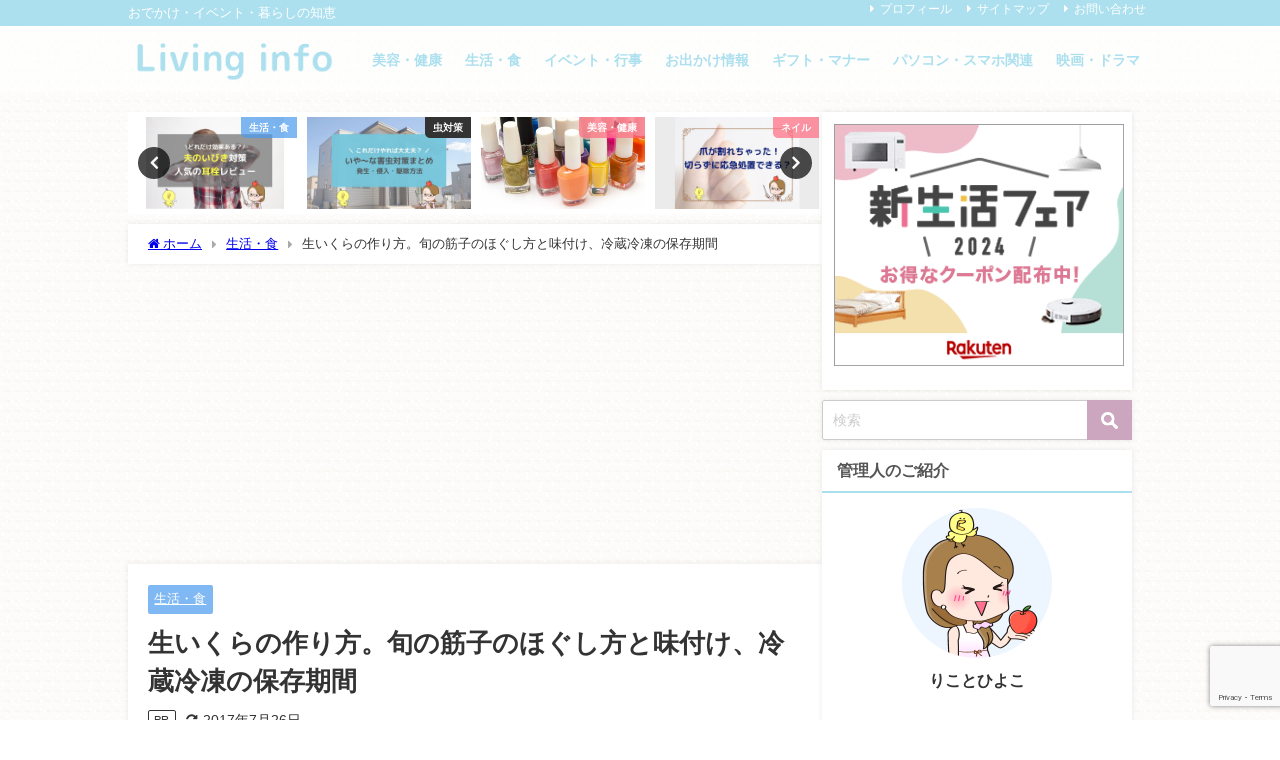

--- FILE ---
content_type: text/html; charset=UTF-8
request_url: https://chiebiyori.com/596.html
body_size: 21025
content:
<!DOCTYPE html>
<html lang="ja">
<head>
<meta charset="utf-8">
<meta http-equiv="X-UA-Compatible" content="IE=edge">
<meta name="viewport" content="width=device-width, initial-scale=1" />
<title>生いくらの作り方。旬の筋子のほぐし方と味付け、冷蔵冷凍の保存期間</title>
<meta name="description" content="食欲の秋！美味しいものがいっぱい並ぶこの季節に旬を迎える海産物、それがいくら！！ 秋の鮭漁解禁とともに、新鮮な筋子が市場に出回るようになります。 え？筋子？いくらじゃなくて？？ んもー。ざっくりいうと">
<meta name="thumbnail" content="https://chiebiyori.com/wp-content/uploads/2017/07/fafe0218881b41d594e88dc67b4664bb_s-150x150.jpg" /><!-- Diver OGP -->
<meta property="og:locale" content="ja_JP" />
<meta property="og:title" content="生いくらの作り方。旬の筋子のほぐし方と味付け、冷蔵冷凍の保存期間" />
<meta property="og:description" content="食欲の秋！美味しいものがいっぱい並ぶこの季節に旬を迎える海産物、それがいくら！！ 秋の鮭漁解禁とともに、新鮮な筋子が市場に出回るようになります。 え？筋子？いくらじゃなくて？？ んもー。ざっくりいうと" />
<meta property="og:type" content="article" />
<meta property="og:url" content="https://chiebiyori.com/596.html" />
<meta property="og:image" content="https://chiebiyori.com/wp-content/uploads/2017/07/fafe0218881b41d594e88dc67b4664bb_s.jpg" />
<meta property="og:site_name" content="Living info" />
<meta name="twitter:site" content="hiyoko_kagonma" />
<meta name="twitter:card" content="summary_large_image" />
<meta name="twitter:title" content="生いくらの作り方。旬の筋子のほぐし方と味付け、冷蔵冷凍の保存期間" />
<meta name="twitter:url" content="https://chiebiyori.com/596.html" />
<meta name="twitter:description" content="食欲の秋！美味しいものがいっぱい並ぶこの季節に旬を迎える海産物、それがいくら！！ 秋の鮭漁解禁とともに、新鮮な筋子が市場に出回るようになります。 え？筋子？いくらじゃなくて？？ んもー。ざっくりいうと" />
<meta name="twitter:image" content="https://chiebiyori.com/wp-content/uploads/2017/07/fafe0218881b41d594e88dc67b4664bb_s.jpg" />
<!-- / Diver OGP -->
<link rel="canonical" href="https://chiebiyori.com/596.html">
<link rel="shortcut icon" href="">
<!--[if IE]>
		<link rel="shortcut icon" href="">
<![endif]-->
<link rel="apple-touch-icon" href="" />
<link rel='dns-prefetch' href='//www.google.com' />
<link rel='dns-prefetch' href='//cdnjs.cloudflare.com' />
<link rel='dns-prefetch' href='//s.w.org' />
<link rel="alternate" type="application/rss+xml" title="Living info &raquo; フィード" href="https://chiebiyori.com/feed" />
<link rel="alternate" type="application/rss+xml" title="Living info &raquo; コメントフィード" href="https://chiebiyori.com/comments/feed" />
<link rel="alternate" type="application/rss+xml" title="Living info &raquo; 生いくらの作り方。旬の筋子のほぐし方と味付け、冷蔵冷凍の保存期間 のコメントのフィード" href="https://chiebiyori.com/596.html/feed" />
<link rel='stylesheet'   href='https://chiebiyori.com/wp-includes/css/dist/block-library/style.min.css?ver=5.3.20&#038;theme=6.0.50'  media='all'>
<link rel='stylesheet'   href='https://chiebiyori.com/wp-content/plugins/contact-form-7/includes/css/styles.css?ver=5.1.9&#038;theme=6.0.50'  media='all'>
<link rel='stylesheet'   href='https://chiebiyori.com/wp-content/plugins/wordpress-popular-posts/assets/css/wpp.css?ver=5.5.1&#038;theme=6.0.50'  media='all'>
<link rel='stylesheet'   href='https://chiebiyori.com/wp-content/themes/diver/css/style.min.css?ver=5.3.20&#038;theme=6.0.50'  media='all'>
<link rel='stylesheet'   href='https://chiebiyori.com/wp-content/themes/diver_child/style.css?theme=6.0.50'  media='all'>
<script src='https://chiebiyori.com/wp-includes/js/jquery/jquery.js?ver=1.12.4-wp&#038;theme=6.0.50'></script>
<script src='https://chiebiyori.com/wp-includes/js/jquery/jquery-migrate.min.js?ver=1.4.1&#038;theme=6.0.50'></script>
<script type='application/json' id="wpp-json">
{"sampling_active":1,"sampling_rate":100,"ajax_url":"https:\/\/chiebiyori.com\/wp-json\/wordpress-popular-posts\/v1\/popular-posts","api_url":"https:\/\/chiebiyori.com\/wp-json\/wordpress-popular-posts","ID":596,"token":"6f59f27dac","lang":0,"debug":0}
</script>
<script src='https://chiebiyori.com/wp-content/plugins/wordpress-popular-posts/assets/js/wpp.min.js?ver=5.5.1&#038;theme=6.0.50'></script>
<link rel='https://api.w.org/' href='https://chiebiyori.com/wp-json/' />
<link rel="EditURI" type="application/rsd+xml" title="RSD" href="https://chiebiyori.com/xmlrpc.php?rsd" />
<link rel="wlwmanifest" type="application/wlwmanifest+xml" href="https://chiebiyori.com/wp-includes/wlwmanifest.xml" /> 
<meta name="generator" content="WordPress 5.3.20" />
<link rel='shortlink' href='https://chiebiyori.com/?p=596' />
<link rel="alternate" type="application/json+oembed" href="https://chiebiyori.com/wp-json/oembed/1.0/embed?url=https%3A%2F%2Fchiebiyori.com%2F596.html" />
<link rel="alternate" type="text/xml+oembed" href="https://chiebiyori.com/wp-json/oembed/1.0/embed?url=https%3A%2F%2Fchiebiyori.com%2F596.html&#038;format=xml" />
            <style id="wpp-loading-animation-styles">@-webkit-keyframes bgslide{from{background-position-x:0}to{background-position-x:-200%}}@keyframes bgslide{from{background-position-x:0}to{background-position-x:-200%}}.wpp-widget-placeholder,.wpp-widget-block-placeholder{margin:0 auto;width:60px;height:3px;background:#dd3737;background:linear-gradient(90deg,#dd3737 0%,#571313 10%,#dd3737 100%);background-size:200% auto;border-radius:3px;-webkit-animation:bgslide 1s infinite linear;animation:bgslide 1s infinite linear}</style>
                  <script>
      (function(i,s,o,g,r,a,m){i['GoogleAnalyticsObject']=r;i[r]=i[r]||function(){(i[r].q=i[r].q||[]).push(arguments)},i[r].l=1*new Date();a=s.createElement(o),m=s.getElementsByTagName(o)[0];a.async=1;a.src=g;m.parentNode.insertBefore(a,m)})(window,document,'script','//www.google-analytics.com/analytics.js','ga');ga('create',"UA-98803579-1",'auto');ga('send','pageview');</script>
          <meta name="google-site-verification" content="wS0wBGaLiQvQqYSS2kZ51U4Fo0H3qJa2gdgTjlqa9z8" />
    <script type="application/ld+json" class="json-ld">[
    {
        "@context": "https://schema.org",
        "@type": "BlogPosting",
        "mainEntityOfPage": {
            "@type": "WebPage",
            "@id": "https://chiebiyori.com/596.html"
        },
        "headline": "生いくらの作り方。旬の筋子のほぐし方と味付け、冷蔵冷凍の保存期間",
        "image": [
            "https://chiebiyori.com/wp-content/uploads/2017/07/fafe0218881b41d594e88dc67b4664bb_s.jpg",
            "https://chiebiyori.com/wp-content/uploads/2017/07/fafe0218881b41d594e88dc67b4664bb_s-300x200.jpg",
            "https://chiebiyori.com/wp-content/uploads/2017/07/fafe0218881b41d594e88dc67b4664bb_s-150x150.jpg"
        ],
        "description": "食欲の秋！美味しいものがいっぱい並ぶこの季節に旬を迎える海産物、それがいくら！！ 秋の鮭漁解禁とともに、新鮮な筋子が市場に出回るようになります。 え？筋子？いくらじゃなくて？？ んもー。ざっくりいうと",
        "datePublished": "2017-07-07T16:01:50+09:00",
        "dateModified": "2017-07-26T15:04:01+09:00",
        "articleSection": [
            "生活・食"
        ],
        "author": {
            "@type": "Person",
            "name": "りこ",
            "url": "https://chiebiyori.com/userarchive/userarchive"
        },
        "publisher": {
            "@context": "http://schema.org",
            "@type": "Organization",
            "name": "Living info",
            "description": "おでかけ・イベント・暮らしの知恵",
            "logo": {
                "@type": "ImageObject",
                "url": "https://chiebiyori.com/wp-content/uploads/2020/01/Blogup168-2.png"
            }
        }
    }
]</script>
<style>body{background-image:url('https://chiebiyori.com/wp-content/uploads/2020/01/00ec01173ac5bc8a89c5d444166ad6a5.png');}</style> <style> #onlynav ul ul,#nav_fixed #nav ul ul,.header-logo #nav ul ul {visibility:hidden;opacity:0;transition:.2s ease-in-out;transform:translateY(10px);}#onlynav ul ul ul,#nav_fixed #nav ul ul ul,.header-logo #nav ul ul ul {transform:translateX(-20px) translateY(0);}#onlynav ul li:hover > ul,#nav_fixed #nav ul li:hover > ul,.header-logo #nav ul li:hover > ul{visibility:visible;opacity:1;transform:translateY(0);}#onlynav ul ul li:hover > ul,#nav_fixed #nav ul ul li:hover > ul,.header-logo #nav ul ul li:hover > ul{transform:translateX(0) translateY(0);}</style><style>body{background-color:#ffffff;color:#333333;}:where(a){color:#333355;}:where(a):hover{color:#6495ED}:where(.content){color:#333333;}:where(.content) a{color:#165dba;}:where(.content) a:hover{color:#6495ED;}.header-wrap,#header ul.sub-menu, #header ul.children,#scrollnav,.description_sp{background:rgba(255,255,255,0.7);color:#ade0ee}.header-wrap a,#scrollnav a,div.logo_title{color:#ade0ee;}.header-wrap a:hover,div.logo_title:hover{color:#7bd4ed}.drawer-nav-btn span{background-color:#ade0ee;}.drawer-nav-btn:before,.drawer-nav-btn:after {border-color:#ade0ee;}#scrollnav ul li a{background:rgba(255,255,255,.8);color:#333333}.header_small_menu{background:#ade0ee;color:#fff}.header_small_menu a{color:#fff}.header_small_menu a:hover{color:#6495ED}#nav_fixed.fixed, #nav_fixed #nav ul ul{background:rgba(255,255,255,0.6);color:#ade0ee}#nav_fixed.fixed a,#nav_fixed .logo_title{color:#ade0ee}#nav_fixed.fixed a:hover{color:#7bd4ed}#nav_fixed .drawer-nav-btn:before,#nav_fixed .drawer-nav-btn:after{border-color:#ade0ee;}#nav_fixed .drawer-nav-btn span{background-color:#ade0ee;}#onlynav{background:#fff;color:#333333}#onlynav ul li a{color:#333333}#onlynav ul ul.sub-menu{background:#fff}#onlynav div > ul > li > a:before{border-color:#333333}#onlynav ul > li:hover > a:hover,#onlynav ul>li:hover>a,#onlynav ul>li:hover li:hover>a,#onlynav ul li:hover ul li ul li:hover > a{background:#5d8ac1;color:#fff}#onlynav ul li ul li ul:before{border-left-color:#fff}#onlynav ul li:last-child ul li ul:before{border-right-color:#fff}#bigfooter{background:rgba(199,225,237,0.3);color:#333333}#bigfooter a{color:#333355}#bigfooter a:hover{color:#6495ED}#footer{background:#ade0ee;color:#ffffff}#footer a{color:#333355}#footer a:hover{color:#6495ED}#sidebar .widget{background:#fff;color:#333333;}#sidebar .widget a{color:#333355;}#sidebar .widget a:hover{color:#6495ED;}.post-box-contents,#main-wrap #pickup_posts_container img,.hentry, #single-main .post-sub,.navigation,.single_thumbnail,.in_loop,#breadcrumb,.pickup-cat-list,.maintop-widget, .mainbottom-widget,#share_plz,.sticky-post-box,.catpage_content_wrap,.cat-post-main{background:#fff;}.post-box{border-color:#eee;}.drawer_content_title,.searchbox_content_title{background:#eee;color:#333;}.drawer-nav,#header_search{background:#fff}.drawer-nav,.drawer-nav a,#header_search,#header_search a{color:#000}#footer_sticky_menu{background:rgba(255,255,255,.8)}.footermenu_col{background:rgba(255,255,255,.8);color:#333355;}a.page-numbers{background:#ade0ee;color:#fff;}.pagination .current{background:#47c9ed;color:#fff;}</style><style>@media screen and (min-width:1201px){#main-wrap,.header-wrap .header-logo,.header_small_content,.bigfooter_wrap,.footer_content,.container_top_widget,.container_bottom_widget{width:80%;}}@media screen and (max-width:1200px){ #main-wrap,.header-wrap .header-logo, .header_small_content, .bigfooter_wrap,.footer_content, .container_top_widget, .container_bottom_widget{width:96%;}}@media screen and (max-width:768px){#main-wrap,.header-wrap .header-logo,.header_small_content,.bigfooter_wrap,.footer_content,.container_top_widget,.container_bottom_widget{width:100%;}}@media screen and (min-width:960px){#sidebar {width:310px;}}</style><style>@media screen and (min-width:1201px){#main-wrap{width:80%;}}@media screen and (max-width:1200px){ #main-wrap{width:96%;}}</style><style type="text/css" id="diver-custom-heading-css">.content h2:where(:not([class])),:where(.is-editor-blocks) :where(.content) h2:not(.sc_heading){color:#fff;background-color:#90d7ec;text-align:left;}.content h2:where(:not([class])):after,:where(.is-editor-blocks) :where(.content) h2:not(.sc_heading):after{content:"";position:absolute;top:100%;left:1.5em;right:auto;bottom:auto;border:.5em solid transparent;border-top-color:#90d7ec;}.content h5:where(:not([class])),:where(.is-editor-blocks) :where(.content) h5:not(.sc_heading){color:#000;}</style>		<style type="text/css" id="wp-custom-css">
			/*検索窓カラー変更 */
input[type="submit"].searchsubmit {
    background-color: #cca6bf;
}
/*検索ボタンの角丸消し*/
input[type=submit].searchsubmit {
    border-radius: 0 0 0 0;
}



/*マーカー太 */
.sc_marker {
    background: linear-gradient(transparent 70%,#ffffbc 0%);
  font-weight: bold;
}
.sc_marker.red{
	background: linear-gradient(transparent 70%, #ffc1ff 0% );
}

.sc_marker.blue{
	background: linear-gradient(transparent 70%, #CCF4FF 0% );
}

/*デフォルト(white)吹き出し内の文字色*/
.sc_balloon {
	color: #555555;
    border: 2px solid #B0E0E6;
}
.sc_balloon.left:after {
    border-color: transparent #B0E0E6 transparent transparent;
}
.sc_balloon.right:after {
    border-color: transparent transparent transparent #B0E0E6;
}

.think_balloon {
    border: 1px solid #B0E0E6;
}
.think_balloon:before {
    border: 2px solid #B0E0E6;
}
.think_balloon:after {
    border: 2px solid #B0E0E6;
}
		</style>
		
<script src="https://www.youtube.com/iframe_api"></script>

<script async src="//pagead2.googlesyndication.com/pagead/js/adsbygoogle.js"></script>
</head>
<body itemscope="itemscope" itemtype="http://schema.org/WebPage" class="post-template-default single single-post postid-596 single-format-standard wp-embed-responsive  l-sidebar-right">

<div id="container">
<!-- header -->
	<!-- lpページでは表示しない -->
	<div id="header" class="clearfix">
					<header class="header-wrap" role="banner" itemscope="itemscope" itemtype="http://schema.org/WPHeader">
			<div class="header_small_menu clearfix">
		<div class="header_small_content">
			<div id="description">おでかけ・イベント・暮らしの知恵</div>
			<nav class="header_small_menu_right" role="navigation" itemscope="itemscope" itemtype="http://scheme.org/SiteNavigationElement">
				<ul id="menu-%e3%83%9f%e3%83%8b%e3%83%98%e3%83%83%e3%83%80%e3%83%bc" class="menu"><li id="menu-item-5154" class="menu-item menu-item-type-post_type menu-item-object-page menu-item-5154"><a href="https://chiebiyori.com/profile.html">プロフィール</a></li>
<li id="menu-item-5155" class="menu-item menu-item-type-post_type menu-item-object-page menu-item-5155"><a href="https://chiebiyori.com/%e3%82%b5%e3%82%a4%e3%83%88%e3%83%9e%e3%83%83%e3%83%97.html">サイトマップ</a></li>
<li id="menu-item-5156" class="menu-item menu-item-type-post_type menu-item-object-page menu-item-5156"><a href="https://chiebiyori.com/%e3%81%8a%e5%95%8f%e3%81%84%e5%90%88%e3%82%8f%e3%81%9b.html">お問い合わせ</a></li>
</ul>			</nav>
		</div>
	</div>

			<div class="header-logo clearfix">
				<!-- 	<button type="button" class="drawer-toggle drawer-hamburger">
	  <span class="sr-only">toggle navigation</span>
	  <span class="drawer-hamburger-icon"></span>
	</button> -->

	<div class="drawer-nav-btn-wrap"><span class="drawer-nav-btn"><span></span></span></div>


	<div class="header_search"><a href="#header_search" class="header_search_btn" data-lity><div class="header_search_inner"><i class="fa fa-search" aria-hidden="true"></i><div class="header_search_title">SEARCH</div></div></a></div>

				<!-- /Navigation -->

								<div id="logo">
										<a href="https://chiebiyori.com/">
						
															<img src="https://chiebiyori.com/wp-content/uploads/2020/01/Blogup168-2.png" alt="Living info" width="479" height="110">
							
											</a>
				</div>
									<nav id="nav" role="navigation" itemscope="itemscope" itemtype="http://scheme.org/SiteNavigationElement">
						<div class="menu-%e3%83%98%e3%83%83%e3%83%80%e3%83%bc%e3%83%a1%e3%83%8b%e3%83%a5%e3%83%bc-container"><ul id="mainnavul" class="menu"><li id="menu-item-5147" class="menu-item menu-item-type-taxonomy menu-item-object-category menu-item-5147"><a href="https://chiebiyori.com/category/beauty">美容・健康</a></li>
<li id="menu-item-5144" class="menu-item menu-item-type-taxonomy menu-item-object-category current-post-ancestor current-menu-parent current-post-parent menu-item-5144"><a href="https://chiebiyori.com/category/life">生活・食</a></li>
<li id="menu-item-5146" class="menu-item menu-item-type-taxonomy menu-item-object-category menu-item-5146"><a href="https://chiebiyori.com/category/events">イベント・行事</a></li>
<li id="menu-item-5145" class="menu-item menu-item-type-taxonomy menu-item-object-category menu-item-5145"><a href="https://chiebiyori.com/category/leisure">お出かけ情報</a></li>
<li id="menu-item-5158" class="menu-item menu-item-type-taxonomy menu-item-object-category menu-item-5158"><a href="https://chiebiyori.com/category/life/gift-manners">ギフト・マナー</a></li>
<li id="menu-item-5157" class="menu-item menu-item-type-taxonomy menu-item-object-category menu-item-5157"><a href="https://chiebiyori.com/category/life/pc">パソコン・スマホ関連</a></li>
<li id="menu-item-5159" class="menu-item menu-item-type-taxonomy menu-item-object-category menu-item-5159"><a href="https://chiebiyori.com/category/life/movie">映画・ドラマ</a></li>
</ul></div>					</nav>
							</div>
		</header>
		<nav id="scrollnav" role="navigation" itemscope="itemscope" itemtype="http://scheme.org/SiteNavigationElement">
			<div class="menu-%e3%82%b9%e3%83%9e%e3%83%9b%e3%83%98%e3%83%83%e3%83%80%e3%83%bc-container"><ul id="scroll-menu"><li id="menu-item-5153" class="menu-item menu-item-type-taxonomy menu-item-object-category menu-item-5153"><a href="https://chiebiyori.com/category/beauty">美容・健康</a></li>
<li id="menu-item-5150" class="menu-item menu-item-type-taxonomy menu-item-object-category current-post-ancestor current-menu-parent current-post-parent menu-item-5150"><a href="https://chiebiyori.com/category/life">生活・食</a></li>
<li id="menu-item-5152" class="menu-item menu-item-type-taxonomy menu-item-object-category menu-item-5152"><a href="https://chiebiyori.com/category/events">イベント・行事</a></li>
<li id="menu-item-5151" class="menu-item menu-item-type-taxonomy menu-item-object-category menu-item-5151"><a href="https://chiebiyori.com/category/leisure">お出かけ情報</a></li>
</ul></div>		</nav>
									</div>
	<div class="d_sp">
		</div>
	
	<div id="main-wrap">
	<!-- main -->
		<div class="l-main-container">
		<main id="single-main"  style="margin-right:-330px;padding-right:330px;" role="main">
					<div id='pickup_posts_container' class='slider-container pickup-slider'><ul class='pickup-posts slider-inner' data-slick='{"slidesToShow":4,"slidesToScroll":1,"autoplay":true,"autoplaySpeed":4000,"infinite":true,"arrows":true,"dots":true,"responsive":[{"breakpoint":1200,"settings":{"slidesToShow":3}},{"breakpoint":768,"settings":{"slidesToShow":2}}]}'><li class="pickup-posts__item"><a href="https://chiebiyori.com/5608.html" title="宅配野菜のお試しセット比較！安くて評判がいいのはどれ？"><img src="[data-uri]" width="760" height="428" alt="宅配野菜のお試しセット比較！安くて評判がいいのはどれ？" loading="lazy" data-src="https://chiebiyori.com/wp-content/uploads/2020/03/yasai.jpg" class="lazyload"><span class="pickup-cat post-category-cooking js-category-style" style="background-color:rgba(73,155,237,0.7);">お料理</span></a></li><li class="pickup-posts__item"><a href="https://chiebiyori.com/5537.html" title="夫のいびきがうるさくて眠れない！人気の耳栓ことごとく試してみた。"><img src="[data-uri]" width="760" height="428" alt="夫のいびきがうるさくて眠れない！人気の耳栓ことごとく試してみた。" loading="lazy" data-src="https://chiebiyori.com/wp-content/uploads/2020/02/ibiki.jpg" class="lazyload"><span class="pickup-cat post-category-life js-category-style" style="background-color:rgba(73,155,237,0.7);">生活・食</span></a></li><li class="pickup-posts__item"><a href="https://chiebiyori.com/5730.html" title="嫌な虫対策まとめ！発生や家への侵入を防ぐコツ&#038;ひっこし時の注意点など"><img src="[data-uri]" width="760" height="428" alt="嫌な虫対策まとめ！発生や家への侵入を防ぐコツ&#038;ひっこし時の注意点など" loading="lazy" data-src="https://chiebiyori.com/wp-content/uploads/2020/05/musimatome.jpg" class="lazyload"><span class="pickup-cat post-category-%e8%99%ab%e5%af%be%e7%ad%96 js-category-style">虫対策</span></a></li><li class="pickup-posts__item"><a href="https://chiebiyori.com/3238.html" title="100均の剥がせるネイルを使い比べ！ダイソーvsセリアの持ちや取り方は？"><img src="[data-uri]" width="640" height="427" alt="100均の剥がせるネイルを使い比べ！ダイソーvsセリアの持ちや取り方は？" loading="lazy" data-src="https://chiebiyori.com/wp-content/uploads/2019/03/d41d921f44cccdba862d98accea85a39_s.jpg" class="lazyload"><span class="pickup-cat post-category-beauty js-category-style" style="background-color:rgba(255,107,129,0.7);">美容・健康</span></a></li><li class="pickup-posts__item"><a href="https://chiebiyori.com/3984.html" title="爪が割れた！切らずに絆創膏やグルーで対処する方法まとめ"><img src="[data-uri]" width="760" height="428" alt="爪が割れた！切らずに絆創膏やグルーで対処する方法まとめ" loading="lazy" data-src="https://chiebiyori.com/wp-content/uploads/2019/04/tume3.jpg" class="lazyload"><span class="pickup-cat post-category-nail js-category-style" style="background-color:rgba(255,107,129,0.7);">ネイル</span></a></li><li class="pickup-posts__item"><a href="https://chiebiyori.com/5247.html" title="調味料の保存方法まとめ！常温vs冷蔵…開封後の賞味期限や便利な保存容器もご紹介。"><img src="[data-uri]" width="760" height="428" alt="調味料の保存方法まとめ！常温vs冷蔵…開封後の賞味期限や便利な保存容器もご紹介。" loading="lazy" data-src="https://chiebiyori.com/wp-content/uploads/2020/01/tyoumiryou.jpg" class="lazyload"><span class="pickup-cat post-category-cooking js-category-style" style="background-color:rgba(73,155,237,0.7);">お料理</span></a></li><li class="pickup-posts__item"><a href="https://chiebiyori.com/3487.html" title="お風呂の排水口の髪の毛掃除を簡単にする100均グッズを使い比べてみた！"><img src="[data-uri]" width="760" height="428" alt="お風呂の排水口の髪の毛掃除を簡単にする100均グッズを使い比べてみた！" loading="lazy" data-src="https://chiebiyori.com/wp-content/uploads/2019/03/souji.jpg" class="lazyload"><span class="pickup-cat post-category-life js-category-style" style="background-color:rgba(73,155,237,0.7);">生活・食</span></a></li></ul></div>
								<div id="breadcrumb"><ul itemscope itemtype="http://schema.org/BreadcrumbList"><li itemprop="itemListElement" itemscope itemtype="http://schema.org/ListItem"><a href="https://chiebiyori.com/" itemprop="item"><span itemprop="name"><i class="fa fa-home" aria-hidden="true"></i> ホーム</span></a><meta itemprop="position" content="1" /></li><li itemprop="itemListElement" itemscope itemtype="http://schema.org/ListItem"><a href="https://chiebiyori.com/category/life" itemprop="item"><span itemprop="name">生活・食</span></a><meta itemprop="position" content="2" /></li><li itemprop="itemListElement" itemscope itemtype="http://schema.org/ListItem"><span itemprop="name">生いくらの作り方。旬の筋子のほぐし方と味付け、冷蔵冷凍の保存期間</span><meta itemprop="position" content="3" /></li></ul></div> 
					<div id="content_area" class="fadeIn animated">
												<article id="post-596" class="post-596 post type-post status-publish format-standard has-post-thumbnail hentry category-life tag-foods">
							<header>
								<div class="post-meta clearfix">
									<div class="cat-tag">
																					<div class="single-post-category" style="background:rgba(73,155,237,0.7)"><a href="https://chiebiyori.com/category/life" rel="category tag">生活・食</a></div>
																													</div>

									<h1 class="single-post-title entry-title">生いくらの作り方。旬の筋子のほぐし方と味付け、冷蔵冷凍の保存期間</h1>
									<div class="post-meta-bottom">
									<div class="pr-tag">PR</div>																												<time class="single-post-date modified" datetime="2017-07-26"><i class="fa fa-refresh" aria-hidden="true"></i>2017年7月26日</time>
																		
									</div>
																	</div>
								<figure class="single_thumbnail"><img src="https://chiebiyori.com/wp-content/uploads/2017/07/fafe0218881b41d594e88dc67b4664bb_s.jpg" width="640" height="427" alt="生いくらの作り方。旬の筋子のほぐし方と味付け、冷蔵冷凍の保存期間"></figure>

<div class="share" >
			<div class="sns big">
			<ul class="clearfix">
			<!--Facebookボタン-->  
			    
			<li>
			<a class="facebook" href="https://www.facebook.com/share.php?u=https%3A%2F%2Fchiebiyori.com%2F596.html" onclick="window.open(this.href, 'FBwindow', 'width=650, height=450, menubar=no, toolbar=no, scrollbars=yes'); return false;"><i class="fa fa-facebook"></i><span class="sns_name">Facebook</span>
						</a>
			</li>
			
			<!--ツイートボタン-->
						<li> 
			<a class="twitter" target="blank" href="https://twitter.com/intent/tweet?url=https%3A%2F%2Fchiebiyori.com%2F596.html&text=%E7%94%9F%E3%81%84%E3%81%8F%E3%82%89%E3%81%AE%E4%BD%9C%E3%82%8A%E6%96%B9%E3%80%82%E6%97%AC%E3%81%AE%E7%AD%8B%E5%AD%90%E3%81%AE%E3%81%BB%E3%81%90%E3%81%97%E6%96%B9%E3%81%A8%E5%91%B3%E4%BB%98%E3%81%91%E3%80%81%E5%86%B7%E8%94%B5%E5%86%B7%E5%87%8D%E3%81%AE%E4%BF%9D%E5%AD%98%E6%9C%9F%E9%96%93&via=hiyoko_kagonma&tw_p=tweetbutton"><i class="fa fa-twitter"></i><span class="sns_name">Twitter</span>
						</a>
			</li>
			
			<!--はてブボタン--> 
			     
			<li>       
			<a class="hatebu" href="https://b.hatena.ne.jp/add?mode=confirm&url=https%3A%2F%2Fchiebiyori.com%2F596.html&title=%E7%94%9F%E3%81%84%E3%81%8F%E3%82%89%E3%81%AE%E4%BD%9C%E3%82%8A%E6%96%B9%E3%80%82%E6%97%AC%E3%81%AE%E7%AD%8B%E5%AD%90%E3%81%AE%E3%81%BB%E3%81%90%E3%81%97%E6%96%B9%E3%81%A8%E5%91%B3%E4%BB%98%E3%81%91%E3%80%81%E5%86%B7%E8%94%B5%E5%86%B7%E5%87%8D%E3%81%AE%E4%BF%9D%E5%AD%98%E6%9C%9F%E9%96%93" onclick="window.open(this.href, 'HBwindow', 'width=600, height=400, menubar=no, toolbar=no, scrollbars=yes'); return false;" target="_blank"><span class="sns_name">はてブ</span>
						</a>
			</li>
			

			<!--LINEボタン--> 
			
			<!--ポケットボタン-->  
			       
			<li>
			<a class="pocket" href="https://getpocket.com/edit?url=https%3A%2F%2Fchiebiyori.com%2F596.html&title=%E7%94%9F%E3%81%84%E3%81%8F%E3%82%89%E3%81%AE%E4%BD%9C%E3%82%8A%E6%96%B9%E3%80%82%E6%97%AC%E3%81%AE%E7%AD%8B%E5%AD%90%E3%81%AE%E3%81%BB%E3%81%90%E3%81%97%E6%96%B9%E3%81%A8%E5%91%B3%E4%BB%98%E3%81%91%E3%80%81%E5%86%B7%E8%94%B5%E5%86%B7%E5%87%8D%E3%81%AE%E4%BF%9D%E5%AD%98%E6%9C%9F%E9%96%93" onclick="window.open(this.href, 'FBwindow', 'width=550, height=350, menubar=no, toolbar=no, scrollbars=yes'); return false;"><i class="fa fa-get-pocket"></i><span class="sns_name">Pocket</span>
						</a></li>
			
			<!--Feedly-->  
			  
			     
			<li>
			<a class="feedly" href="https://feedly.com/i/subscription/feed%2Fhttps%3A%2F%2Fchiebiyori.com%2Ffeed" target="_blank"><i class="fa fa-rss" aria-hidden="true"></i><span class="sns_name">Feedly</span>
						</a></li>
			
			
			</ul>

		</div>
	</div>
							</header>
							<section class="single-post-main">
									<div id="custom_html-2" class="widget_text widget single-top widget_custom_html"><div class="textwidget custom-html-widget"><p>当サイトにはプロモーションが含まれています</p>
</div></div>									<div class="clearfix diver_widget_adarea hid"><div class="diver_widget_adlabel">スポンサーリンク</div><div class="diver_ad">
                      <ins class="adsbygoogle" style="display:block" data-ad-client="ca-pub-4126587483946885" data-ad-slot="7839557225" data-ad-format="rectangle"></ins>
                      <script>(adsbygoogle = window.adsbygoogle || []).push({});</script></div></div>

									<div class="content">
																		<p><img class="alignnone size-full wp-image-598" src="http://chiebiyori.com/wp-content/uploads/2017/07/fafe0218881b41d594e88dc67b4664bb_s.jpg" alt="いくらの醤油漬けをごはんにかける" width="640" height="427" srcset="https://chiebiyori.com/wp-content/uploads/2017/07/fafe0218881b41d594e88dc67b4664bb_s.jpg 640w, https://chiebiyori.com/wp-content/uploads/2017/07/fafe0218881b41d594e88dc67b4664bb_s-300x200.jpg 300w" sizes="(max-width: 640px) 100vw, 640px" /></p>
<p>食欲の秋！美味しいものがいっぱい並ぶこの季節に旬を迎える海産物、それがいくら！！</p>
<p>秋の鮭漁解禁とともに、新鮮な筋子が市場に出回るようになります。</p>
<p>え？筋子？いくらじゃなくて？？</p>
<p>んもー。ざっくりいうと、卵の塊が筋子。それをほぐしたのがいくら。</p>
<p>北海道まで行けなくても、新鮮な筋子が手に入れば、半分くらいのお値段でいくらの醤油漬けが作れちゃいます！</p>
<p>自宅で生いくらの醤油漬けを作るコツ、保存方法をまとめてみました！</p>
<p><span id="more-596"></span></p>
<h2>生いくらの作り方。新鮮な筋子で作るとお得!</h2>
<p>海水温の上昇や台風の影響などで、最近は鮭漁の解禁日が9月後半頃と遅れていますが、新鮮な生いくらを安く食べたいなら9月末～10月中旬頃までがおすすめだそう♪</p>
<p>普段、いくらの醤油漬けを購入する場合、冷凍もの、あるいは解凍されたものがほとんど。</p>
<p>秋から冬にかけてが鮭の産卵シーズンなので、この時期に一年分のいくらを作って冷凍保存するのが普通です。</p>
<p>&nbsp;</p>
<p>でも醤油漬けって高いですよね…。</p>
<p>冷凍だと解凍した分はすぐに食べないといけないし。</p>
<p>それなら、旬の時期に筋子を買って、自分でいくらの醤油漬けを作ってみましょう！！</p>
<p>いくらの醤油漬けより、筋子を買う方が、半分くらいの金額で済むのでとってもお得♪</p>
<p>新鮮な筋子を見つけたら、即買いですよ～^^</p>
<p>&nbsp;</p>
<p>筋子は、鮭が海にいるうちのものだと卵が若くて粒も小さめ。ほぐしにくいこともあり、いくらにするより、すじこのまま食べることが好まれます。いくらより濃厚な旨味とねっとり感が楽しめます。</p>
<p>いくらにするなら、卵が成熟して粒が大きくなったもののほうが、ほぐれやすく、プチっとした食感がありますが、成熟しすぎると皮が硬く、ブリっとして食感になってしまうそう。（それはそれでお好みの方も）</p>
<p>筋子の熟成度は見た目では判断できないので、信頼できるお店で購入するのが一番ですが、それが難しいなら、<strong><span style="background-color: #fff0f5;">全体的に張りがあって、粒がしっかりしているもの、オレンジに近い綺麗な色のもの</span></strong>を選びましょう。</p>
<p>間違って醤油漬けを買わないようにね^^</p>
<p><a href="https://hb.afl.rakuten.co.jp/hgc/0316b86e.6d9b1cfc.0a6a1a0d.871c7ba8/?pc=https%3A%2F%2Fsearch.rakuten.co.jp%2Fsearch%2Fmall%2F%25E7%25AD%258B%25E5%25AD%2590%2F&m=https%3A%2F%2Fsearch.rakuten.co.jp%2Fsearch%2Fmall%2F%25E7%25AD%258B%25E5%25AD%2590%2F&link_type=text&ut=eyJwYWdlIjoidXJsIiwidHlwZSI6InRlc3QiLCJjb2wiOjB9" target="_blank" rel="nofollow" style="word-wrap:break-word;"  >→楽天市場で筋子をお取り寄せしてみる</a></p>
<p>&nbsp;</p>
<div class="clearfix diver_widget_adarea hid"><div class="diver_widget_adlabel">スポンサーリンク</div><div class="diver_ad">
                      <ins class="adsbygoogle" style="display:block" data-ad-client="ca-pub-4126587483946885" data-ad-slot="7839557225" data-ad-format="rectangle"></ins>
                      <script>(adsbygoogle = window.adsbygoogle || []).push({});</script></div></div><h2>生いくらの作り方、ほぐし方は網orお湯？</h2>
<p>買ったすじこは粒が皮でつながっているので、これをいくらにするためにはまずバラバラにほぐす必要があります。</p>
<p>これが色んな方法があるんですよね、意外と。</p>
<p>まずは道具を使う方法。</p>
<p>網でいくらの粒を漉すようにバラしていくのですが、お餅を焼く網があるじゃないですか。</p>
<p>あれでするのが普通だと思っていたら、なんと<strong><span style="background-color: #fff0f5;">バドミントンのラケットが一番</span></strong>なんだとか！</p>
<p>ええええええーーーーーっっ！！</p>
<p>あの、ガット（網の部分ね）の弾力がいくらをつぶさずにほぐす、最強の道具なんですって。</p>
<p>たしかに、餅焼き網の固さに最後あたりは苦労します。</p>
<p>でも、そのあとのラケットで子供たちは楽しくバトミントンを…</p>
<p>いや、バドミントンするならまだいい。バドミントンしない場合の保管場所が逆に困るような（臭いも…）</p>
<p>でも、今やバドミントンのラケットも100円ショップで買える時代。</p>
<p>私がバイトしてたダ○ソーでも、入荷すると数日で売り切れることもあったけど、まさか、そのために購入してた人もいるのかな…。</p>
<p>他にも、泡だて器でこさぐようにいくらをほぐす方法もあるんだって。（ちょっと潰しちゃいそう）</p>
<p>あ、ほぐしたいくらは、汚れや生臭さを取るため、40℃以下のぬるま湯に塩を溶かして、洗いましょう。</p>
<p>&nbsp;</p>
<p><!--Ads1--></p>
<p>道具でほぐすと、手が生臭くなっちゃう…</p>
<p>そんな方<strong><span style="background-color: #fff0f5;">にはお湯を使ってほぐす方法</span></strong>もあります！</p>
<p>私的にはこっちのほうがおすすめ！これを知ったら、もう網には戻れない。</p>
<p>&nbsp;</p>
<p>まずはお湯を沸かします。その間に必要なものを用意。</p>
<p>ザルとボウルに菜箸、そして新鮮な生すじこと塩。</p>
<p>沸騰する前（小さな泡がでてくる頃）に火を止めて、ボウルにお湯と塩を入れます。</p>
<p>塩の量は、海水の塩分濃度と同じ3％程度がいいそうなので、1Lのお湯なら塩大さじ2杯。</p>
<p>熱いので菜箸で混ぜて溶かしましょう。</p>
<p>そしてそのまま生すじこをin！ぐるぐる菜箸で混ぜてしまいます。</p>
<p>すじこが白っぽくなるけど、大丈夫。</p>
<p>ザルにあげると…なんと！皮から卵が剥がれてる！</p>
<p>皮をとって、ボウルのお湯を流したら、塩水をつくって、いくらの皮や汚れを取るように混ぜるのを数回繰り返します。（お米を研ぐかんじ）</p>
<p>※ここで流水を使って洗う方法もありますが、真水につけるといくらの皮が固くなるので、その場合は手早く！</p>
<p>汚れが出なくなったら、きれいな塩水にくぐらせて水を切ると…</p>
<p>オレンジ色がよみがえってキラキラ☆まさに宝石♪</p>
<p>&nbsp;</p>
<p>道具を使う方法とお湯を使う方法。</p>
<p>どちらも賛否両論あるんですけど、いくらの食感の好みも人それぞれ。</p>
<p>自分が作りやすくて、美味しいと思えたらそれが一番だと思いますけど、ね^^;</p>
<p>&nbsp;</p>
<p>TVで取り上げられて話題になった、アニサキスという寄生虫ですが、筋子にもごくまれにいる場合があるそうです。</p>
<p>ただし、目視できるから取り除けます、だから安心…って…できればいてほしくない！！</p>
<p>絶対ヤダ！見たくもない！という方は、信頼できるお店の醤油漬けを購入しましょうね。</p>
<p>冷凍技術も進んでいるので、急速冷凍で新鮮ないくらもありますもんね。高いですけど…。</p>
<h2>生いくらの作り方、味付けと冷蔵、冷凍の保存</h2>
<p>いくらの醤油漬けは、醤油、だし、煮切ったみりんや酒を合わせてお好みの味に。</p>
<p>だしを使わない方、みりんを使わない方、人それぞれの色々な味付けがあるので、小分けして試してみるといいですよ。</p>
<p>濃すぎると、あとからひくことができないので、初めて作る場合は薄めにして調整するほうが無難です。</p>
<p>半日でもいい感じに漬かりますので、朝作れば、夕食に間に合います。</p>
<p>お昼に味をみて薄ければ、醤油を少ーし混ぜて調整するといいでしょう。</p>
<p>色が濃くなるのが好みでなければ、薄口しょうゆか白醤油を使うときれいな色合いに仕上がります。</p>
<p>塩いくら、というのもありますが、塩麹を使っても美味なんだとか。</p>
<p>ちょっと試してみたいかも。</p>
<p>&nbsp;</p>
<p>作った醤油漬けが2～3日で食べきらない量であれば、小分けにして空気に触れないように冷凍保存するのが一番。</p>
<p>冷蔵庫で解凍して食べましょう。</p>
<p>私はそんなに大量の筋子を買ったことがないので、基本的に2日でなくなります。</p>
<p>キロ買いとか、ちょっと憧れますね（笑）</p>
<h2>いくらの食べ過ぎは痛風が怖い？</h2>
<p>いくらとかうにとか、プリン体が、痛風が…！と気にする方も少なくないですよね。</p>
<p>プリン体は1つの細胞に1個あるらしく、いくらの卵一粒に1つのプリン体、と考えると、意外とどんぶり一杯食べても多いほうではないそうです。</p>
<p>レバーとかビールとかの方が多いんですって。</p>
<p>私はビール飲まないので（レバーはたまーに）、旬の時期くらい、ぷちぷちいくらを贅沢に食べちゃいますよっ^^</p>
									</div>

									
									<div class="bottom_ad clearfix">
																				<div class="clearfix diver_widget_adarea hid"><div class="diver_widget_adlabel">スポンサーリンク</div><div class="diver_ad">
                      <ins class="adsbygoogle" style="display:block" data-ad-client="ca-pub-4126587483946885" data-ad-slot="7839557225" data-ad-format="rectangle"></ins>
                      <script>(adsbygoogle = window.adsbygoogle || []).push({});</script></div></div>		
																		</div>

									

<div class="share" >
			<div class="sns big">
			<ul class="clearfix">
			<!--Facebookボタン-->  
			    
			<li>
			<a class="facebook" href="https://www.facebook.com/share.php?u=https%3A%2F%2Fchiebiyori.com%2F596.html" onclick="window.open(this.href, 'FBwindow', 'width=650, height=450, menubar=no, toolbar=no, scrollbars=yes'); return false;"><i class="fa fa-facebook"></i><span class="sns_name">Facebook</span>
						</a>
			</li>
			
			<!--ツイートボタン-->
						<li> 
			<a class="twitter" target="blank" href="https://twitter.com/intent/tweet?url=https%3A%2F%2Fchiebiyori.com%2F596.html&text=%E7%94%9F%E3%81%84%E3%81%8F%E3%82%89%E3%81%AE%E4%BD%9C%E3%82%8A%E6%96%B9%E3%80%82%E6%97%AC%E3%81%AE%E7%AD%8B%E5%AD%90%E3%81%AE%E3%81%BB%E3%81%90%E3%81%97%E6%96%B9%E3%81%A8%E5%91%B3%E4%BB%98%E3%81%91%E3%80%81%E5%86%B7%E8%94%B5%E5%86%B7%E5%87%8D%E3%81%AE%E4%BF%9D%E5%AD%98%E6%9C%9F%E9%96%93&via=hiyoko_kagonma&tw_p=tweetbutton"><i class="fa fa-twitter"></i><span class="sns_name">Twitter</span>
						</a>
			</li>
			
			<!--はてブボタン--> 
			     
			<li>       
			<a class="hatebu" href="https://b.hatena.ne.jp/add?mode=confirm&url=https%3A%2F%2Fchiebiyori.com%2F596.html&title=%E7%94%9F%E3%81%84%E3%81%8F%E3%82%89%E3%81%AE%E4%BD%9C%E3%82%8A%E6%96%B9%E3%80%82%E6%97%AC%E3%81%AE%E7%AD%8B%E5%AD%90%E3%81%AE%E3%81%BB%E3%81%90%E3%81%97%E6%96%B9%E3%81%A8%E5%91%B3%E4%BB%98%E3%81%91%E3%80%81%E5%86%B7%E8%94%B5%E5%86%B7%E5%87%8D%E3%81%AE%E4%BF%9D%E5%AD%98%E6%9C%9F%E9%96%93" onclick="window.open(this.href, 'HBwindow', 'width=600, height=400, menubar=no, toolbar=no, scrollbars=yes'); return false;" target="_blank"><span class="sns_name">はてブ</span>
						</a>
			</li>
			

			<!--LINEボタン--> 
			
			<!--ポケットボタン-->  
			       
			<li>
			<a class="pocket" href="https://getpocket.com/edit?url=https%3A%2F%2Fchiebiyori.com%2F596.html&title=%E7%94%9F%E3%81%84%E3%81%8F%E3%82%89%E3%81%AE%E4%BD%9C%E3%82%8A%E6%96%B9%E3%80%82%E6%97%AC%E3%81%AE%E7%AD%8B%E5%AD%90%E3%81%AE%E3%81%BB%E3%81%90%E3%81%97%E6%96%B9%E3%81%A8%E5%91%B3%E4%BB%98%E3%81%91%E3%80%81%E5%86%B7%E8%94%B5%E5%86%B7%E5%87%8D%E3%81%AE%E4%BF%9D%E5%AD%98%E6%9C%9F%E9%96%93" onclick="window.open(this.href, 'FBwindow', 'width=550, height=350, menubar=no, toolbar=no, scrollbars=yes'); return false;"><i class="fa fa-get-pocket"></i><span class="sns_name">Pocket</span>
						</a></li>
			
			<!--Feedly-->  
			  
			     
			<li>
			<a class="feedly" href="https://feedly.com/i/subscription/feed%2Fhttps%3A%2F%2Fchiebiyori.com%2Ffeed" target="_blank"><i class="fa fa-rss" aria-hidden="true"></i><span class="sns_name">Feedly</span>
						</a></li>
			
			
			</ul>

		</div>
	</div>
																</section>
							<footer class="article_footer">
								<!-- コメント -->
								<!-- comment area -->
<div id="comment-area">
	
		<div id="respond" class="comment-respond">
		<div class="respondform_title">コメントを残す <small><a rel="nofollow" id="cancel-comment-reply-link" href="/596.html#respond" style="display:none;">コメントをキャンセル</a></small></div><form action="https://chiebiyori.com/wp-comments-post.php" method="post" id="commentform" class="comment-form"><p class="comment-form-comment"><label for="comment">コメント</label> <textarea id="comment" name="comment" cols="45" rows="8" maxlength="65525" required="required"></textarea></p><p class="comment-form-author"><label for="author">名前 <span class="required">*</span></label> <input id="author" name="author" type="text" value="" size="30" maxlength="245" required='required' /></p>
<p class="comment-form-email"><label for="email">メール <span class="required">*</span></label> <input id="email" name="email" type="text" value="" size="30" maxlength="100" required='required' /></p>
<p class="comment-form-url"><label for="url">サイト</label> <input id="url" name="url" type="text" value="" size="30" maxlength="200" /></p>
<p class="comment-form-cookies-consent"><input id="wp-comment-cookies-consent" name="wp-comment-cookies-consent" type="checkbox" value="yes" /> <label for="wp-comment-cookies-consent">次回のコメントで使用するためブラウザーに自分の名前、メールアドレス、サイトを保存する。</label></p>
<p><img src="https://chiebiyori.com/wp-content/siteguard/232786770.png" alt="CAPTCHA"></p><p><label for="siteguard_captcha">上に表示された文字を入力してください。</label><br /><input type="text" name="siteguard_captcha" id="siteguard_captcha" class="input" value="" size="10" aria-required="true" /><input type="hidden" name="siteguard_captcha_prefix" id="siteguard_captcha_prefix" value="232786770" /></p><p class="form-submit"><input name="submit" type="submit" id="submit" class="submit" value="送信" /> <input type='hidden' name='comment_post_ID' value='596' id='comment_post_ID' />
<input type='hidden' name='comment_parent' id='comment_parent' value='0' />
</p><p style="display: none;"><input type="hidden" id="akismet_comment_nonce" name="akismet_comment_nonce" value="db0238e018" /></p><p style="display: none !important;"><label>&#916;<textarea name="ak_hp_textarea" cols="45" rows="8" maxlength="100"></textarea></label><input type="hidden" id="ak_js_1" name="ak_js" value="53"/><script>document.getElementById( "ak_js_1" ).setAttribute( "value", ( new Date() ).getTime() );</script></p></form>	</div><!-- #respond -->
	</div>
<!-- /comment area -->								<!-- 関連キーワード -->
																		<div class="single_title">関連キーワード</div>
										<div class="tag_area">
											<div class="tag"><a href="https://chiebiyori.com/tag/foods" rel="tag">食べ物</a></div>										</div>
									
								<!-- 関連記事 -->
																            <div class="clearfix diver_widget_adarea">
                <div class="diver_widget_adlabel"></div>
                                    <div class="diver_ad"><script async src="https://pagead2.googlesyndication.com/pagead/js/adsbygoogle.js"></script>
<ins class="adsbygoogle"
     style="display:block"
     data-ad-format="autorelaxed"
     data-ad-client="ca-pub-4126587483946885"
     data-ad-slot="3596225733"></ins>
<script>
     (adsbygoogle = window.adsbygoogle || []).push({});
</script></div>
                            </div>
            							</footer>
						</article>
					</div>
					<!-- CTA -->
										<!-- navigation -->
					<ul class='navigation-post '><li class='navigation-post__item previous_post container-has-bg'><a class='navigation-post__link' href='https://chiebiyori.com/592.html'><div class="navigation-post__thumb"><img src="[data-uri]" width="300" height="194" alt="千切りキャベツの効果や美味しく作るコツと余った時の保存やアレンジ！" loading="lazy" data-src="https://chiebiyori.com/wp-content/uploads/2017/07/IMG_9664-300x194.jpg" class="lazyload"></div><div class='navigation-post__title'>千切りキャベツの効果や美味しく作るコツと余った時の保存やアレンジ！</div></a></li><li class='navigation-post__item next_post container-has-bg'><a class='navigation-post__link' href='https://chiebiyori.com/605.html'><div class='navigation-post__title'>濡れた靴を早く乾かすコツ！新聞紙がない場合や便利グッズとは？</div><div class="navigation-post__thumb"><img src="[data-uri]" width="300" height="200" alt="濡れた靴を早く乾かすコツ！新聞紙がない場合や便利グッズとは？" loading="lazy" data-src="https://chiebiyori.com/wp-content/uploads/2017/07/ae0e5a4541936277f85139a766dc91e6_s-300x200.jpg" class="lazyload"></div></a></li></ul>
					
						 
  <div class="p-entry__tw-follow">
    <div class="p-entry__tw-follow__cont">
      <p class="p-entry__tw-follow__item">ひよこさんのTwitterフォローしてね☆</p>
      <a href="https://twitter.com/hiyoko_kagonma" class="twitter-follow-button p-entry__tw-follow__item" data-show-count="false" data-size="large" data-show-screen-name="false">Follow @hiyoko_kagonma</a>
      <script>!function(d,s,id){var js,fjs=d.getElementsByTagName(s)[0],p=/^http:/.test(d.location)?'http':'https';if(!d.getElementById(id)){js=d.createElement(s);js.id=id;js.src=p+'://platform.twitter.com/widgets.js';fjs.parentNode.insertBefore(js,fjs);}}(document, 'script', 'twitter-wjs');</script>
    </div>
  </div>
 										<div class="post-sub">
						<!-- bigshare -->
						<!-- rabdom_posts(bottom) -->
																	</div>
									</main>

		<!-- /main -->
			<!-- sidebar -->
	<div id="sidebar" role="complementary">
		<div class="sidebar_content">
						<div id="text-6" class="widget widget_text">			<div class="textwidget"><p><a style="word-wrap: break-word;" href="https://hb.afl.rakuten.co.jp/hsc/1795ca5e.2034293f.15725cd7.7fc6c2d5/?link_type=pict&amp;ut=eyJwYWdlIjoic2hvcCIsInR5cGUiOiJwaWN0IiwiY29sIjowLCJjYXQiOiI1OCIsImJhbiI6IjE1NTM2NDMifQ%3D%3D" target="_blank" rel="nofollow noopener noreferrer"><img style="margin: 2px;" title="" src="https://hbb.afl.rakuten.co.jp/hsb/1795ca5e.2034293f.15725cd7.7fc6c2d5/?me_id=1&amp;me_adv_id=1553643&amp;t=pict" alt="" border="0" /></a></p>
</div>
		</div><div id="search-2" class="widget widget_search"><form method="get" class="searchform" action="https://chiebiyori.com/" role="search">
	<input type="text" placeholder="検索" name="s" class="s">
	<input type="submit" class="searchsubmit" value="">
</form></div>        <div id="diver_widget_profile-2" class="widget widget_diver_widget_profile">            <div class="widgettitle">管理人のご紹介</div>            <div class="diver_widget_profile clearfix">
                            <div class="clearfix coverimg lazyload no" >
                  <img class="lazyload" src="[data-uri]" data-src="https://chiebiyori.com/wp-content/uploads/2020/01/3686003_b.png" alt="userimg" />
                </div>
                            <div class="img_meta">
                    <div class="name">りことひよこ</div>
                    <ul class="profile_sns">
                                                                                                                                  </ul>
                  </div>
              <div class="meta">
                Living infoへようこそ！<br />
<br />
当ブログ管理人の「りこ」とアシスタントの「ひよこさん」です。<br />
<br />
<br />
わかんないこと、発見したこと、気付いたこと、楽しかったこと…<br />
色んな事をシェアすることで、誰かの何かに繋がればいいなって思って書いてます              </div>
              <div class="button"><a style="background:#90D7EC;color: #fff;" href="https://chiebiyori.com/profile.html">詳しいプロフィールはこちら</a></div>            </div>
        </div>        
<div id="wpp-2" class="widget popular-posts">
<div class="widgettitle">よく読まれている記事</div>


<ul class="wpp-list wpp-list-with-thumbnails">
<li>
<a href="https://chiebiyori.com/4028.html" target="_self"><img src="https://chiebiyori.com/wp-content/uploads/wordpress-popular-posts/4028-featured-200x140.jpg" width="200" height="140" alt="" class="wpp-thumbnail wpp_featured wpp_cached_thumb" loading="lazy" /></a>
<a href="https://chiebiyori.com/4028.html" class="wpp-post-title" target="_self">ゆで卵を失敗し半熟すぎたら再加熱できる？殻をむいたあと固ゆでにする時間は？</a>
</li>
<li>
<a href="https://chiebiyori.com/1507.html" target="_self"><img src="https://chiebiyori.com/wp-content/uploads/wordpress-popular-posts/1507-featured-200x140.jpg" width="200" height="140" alt="殻付き牡蠣" class="wpp-thumbnail wpp_featured wpp_cached_thumb" loading="lazy" /></a>
<a href="https://chiebiyori.com/1507.html" class="wpp-post-title" target="_self">殻付き牡蠣の焼き方！自宅のグリルやレンジでの調理法と保存方法。</a>
</li>
<li>
<a href="https://chiebiyori.com/2030.html" target="_self"><img src="https://chiebiyori.com/wp-content/uploads/wordpress-popular-posts/2030-featured-200x140.jpg" width="200" height="140" alt="" class="wpp-thumbnail wpp_featured wpp_cached_thumb" loading="lazy" /></a>
<a href="https://chiebiyori.com/2030.html" class="wpp-post-title" target="_self">シャンプーボトルのポンプが上がらない時の対処法。詰め替え容器が空回り、青く変色する原因は。</a>
</li>
<li>
<a href="https://chiebiyori.com/2809.html" target="_self"><img src="https://chiebiyori.com/wp-content/uploads/wordpress-popular-posts/2809-featured-200x140.jpg" width="200" height="140" alt="チョコペンとアイシングにチャレンジ！" class="wpp-thumbnail wpp_featured wpp_cached_thumb" loading="lazy" /></a>
<a href="https://chiebiyori.com/2809.html" class="wpp-post-title" target="_self">チョコペンが固まる時間は？板チョコペンとアイシングペンで比べてみた！</a>
</li>
<li>
<a href="https://chiebiyori.com/3294.html" target="_self"><img src="https://chiebiyori.com/wp-content/uploads/wordpress-popular-posts/3294-featured-200x140.jpg" width="200" height="140" alt="JR九州の企画きっぷ" class="wpp-thumbnail wpp_featured wpp_cached_thumb" loading="lazy" /></a>
<a href="https://chiebiyori.com/3294.html" class="wpp-post-title" target="_self">JRで切符が複数枚あったら改札にはどれを入れる？新幹線と在来線では違うの？</a>
</li>
<li>
<a href="https://chiebiyori.com/5511.html" target="_self"><img src="https://chiebiyori.com/wp-content/uploads/wordpress-popular-posts/5511-featured-200x140.jpg" srcset="https://chiebiyori.com/wp-content/uploads/wordpress-popular-posts/5511-featured-200x140.jpg, https://chiebiyori.com/wp-content/uploads/wordpress-popular-posts/5511-featured-200x140@1.5x.jpg 1.5x, https://chiebiyori.com/wp-content/uploads/wordpress-popular-posts/5511-featured-200x140@2x.jpg 2x, https://chiebiyori.com/wp-content/uploads/wordpress-popular-posts/5511-featured-200x140@2.5x.jpg 2.5x, https://chiebiyori.com/wp-content/uploads/wordpress-popular-posts/5511-featured-200x140@3x.jpg 3x"  width="200" height="140" alt="" class="wpp-thumbnail wpp_featured wpp_cached_thumb" loading="lazy" /></a>
<a href="https://chiebiyori.com/5511.html" class="wpp-post-title" target="_self">ストッキングでパンプス履いた時のあの臭い！蒸れ対策、除菌消臭はこれでOK！</a>
</li>
</ul>

</div>
						<div id="fix_sidebar">
																			</div>
		</div>
	</div>
	<!-- /sidebar -->
	</div>
</div>
				</div>
		<!-- /container -->
		
			<!-- Big footer -->
				<div id="bigfooter">
		<div class="bigfooter_wrap clearfix">
			<div class="bigfooter_colomn col3">
				<div id="categories-2" class="widget bigfooter_col widget_categories"><div class="footer_title">カテゴリーから探してね♪</div>		<ul>
				<li class="cat-item cat-item-94"><a href="https://chiebiyori.com/category/leisure">お出かけ情報</a>
</li>
	<li class="cat-item cat-item-6"><a href="https://chiebiyori.com/category/events">イベント・行事</a>
</li>
	<li class="cat-item cat-item-12"><a href="https://chiebiyori.com/category/life">生活・食</a>
<ul class='children'>
	<li class="cat-item cat-item-324"><a href="https://chiebiyori.com/category/life/cleaning">お掃除</a>
</li>
	<li class="cat-item cat-item-322"><a href="https://chiebiyori.com/category/life/cooking">お料理</a>
</li>
	<li class="cat-item cat-item-16"><a href="https://chiebiyori.com/category/life/gift-manners">ギフト・マナー</a>
</li>
	<li class="cat-item cat-item-122"><a href="https://chiebiyori.com/category/life/pc">パソコン・スマホ関連</a>
</li>
	<li class="cat-item cat-item-357"><a href="https://chiebiyori.com/category/life/%e3%83%95%e3%82%a1%e3%83%83%e3%82%b7%e3%83%a7%e3%83%b3">ファッション</a>
</li>
	<li class="cat-item cat-item-35"><a href="https://chiebiyori.com/category/life/pets">ペット</a>
</li>
	<li class="cat-item cat-item-325"><a href="https://chiebiyori.com/category/life/procedure">手続き</a>
</li>
	<li class="cat-item cat-item-1"><a href="https://chiebiyori.com/category/life/movie">映画・ドラマ</a>
</li>
	<li class="cat-item cat-item-367"><a href="https://chiebiyori.com/category/life/%e8%99%ab%e5%af%be%e7%ad%96">虫対策</a>
</li>
</ul>
</li>
	<li class="cat-item cat-item-9"><a href="https://chiebiyori.com/category/beauty">美容・健康</a>
<ul class='children'>
	<li class="cat-item cat-item-320"><a href="https://chiebiyori.com/category/beauty/nail">ネイル</a>
</li>
</ul>
</li>
		</ul>
			</div>			</div>
			<div class="bigfooter_colomn col3">
				<div id="search-4" class="widget bigfooter_col widget_search"><div class="footer_title">何か見つかるかも？</div><form method="get" class="searchform" action="https://chiebiyori.com/" role="search">
	<input type="text" placeholder="検索" name="s" class="s">
	<input type="submit" class="searchsubmit" value="">
</form></div><div id="tag_cloud-2" class="widget bigfooter_col widget_tag_cloud"><div class="footer_title">キーワードから探してね♪</div><div class="tagcloud"><a href="https://chiebiyori.com/tag/travel" class="tag-cloud-link tag-link-114 tag-link-position-1" style="font-size: 12px;">旅行・観光</a>
<a href="https://chiebiyori.com/tag/ohanami" class="tag-cloud-link tag-link-175 tag-link-position-2" style="font-size: 12px;">お花見</a>
<a href="https://chiebiyori.com/tag/childrens-events" class="tag-cloud-link tag-link-197 tag-link-position-3" style="font-size: 12px;">子供の行事</a>
<a href="https://chiebiyori.com/tag/ooita" class="tag-cloud-link tag-link-146 tag-link-position-4" style="font-size: 12px;">大分おでかけ</a>
<a href="https://chiebiyori.com/tag/shampoo" class="tag-cloud-link tag-link-64 tag-link-position-5" style="font-size: 12px;">シャンプー</a>
<a href="https://chiebiyori.com/tag/fireworks-display" class="tag-cloud-link tag-link-54 tag-link-position-6" style="font-size: 12px;">花火大会</a>
<a href="https://chiebiyori.com/tag/cherry-blossoms" class="tag-cloud-link tag-link-174 tag-link-position-7" style="font-size: 12px;">桜</a>
<a href="https://chiebiyori.com/tag/hukuoka" class="tag-cloud-link tag-link-134 tag-link-position-8" style="font-size: 12px;">福岡おでかけ</a>
<a href="https://chiebiyori.com/tag/bath" class="tag-cloud-link tag-link-242 tag-link-position-9" style="font-size: 12px;">お風呂</a>
<a href="https://chiebiyori.com/tag/miyazaki" class="tag-cloud-link tag-link-148 tag-link-position-10" style="font-size: 12px;">宮崎おでかけ</a>
<a href="https://chiebiyori.com/tag/may" class="tag-cloud-link tag-link-196 tag-link-position-11" style="font-size: 12px;">5月のイベント</a>
<a href="https://chiebiyori.com/tag/oosumi" class="tag-cloud-link tag-link-202 tag-link-position-12" style="font-size: 12px;">大隅</a>
<a href="https://chiebiyori.com/tag/clean-up" class="tag-cloud-link tag-link-72 tag-link-position-13" style="font-size: 12px;">掃除</a>
<a href="https://chiebiyori.com/tag/fruit-vegetables" class="tag-cloud-link tag-link-44 tag-link-position-14" style="font-size: 12px;">果物・野菜</a>
<a href="https://chiebiyori.com/tag/yakushima" class="tag-cloud-link tag-link-115 tag-link-position-15" style="font-size: 12px;">屋久島旅行</a>
<a href="https://chiebiyori.com/tag/winter" class="tag-cloud-link tag-link-151 tag-link-position-16" style="font-size: 12px;">冬</a>
<a href="https://chiebiyori.com/tag/cooking" class="tag-cloud-link tag-link-53 tag-link-position-17" style="font-size: 12px;">料理</a>
<a href="https://chiebiyori.com/tag/sick-injury" class="tag-cloud-link tag-link-74 tag-link-position-18" style="font-size: 12px;">病気やケガ</a>
<a href="https://chiebiyori.com/tag/vehicle" class="tag-cloud-link tag-link-234 tag-link-position-19" style="font-size: 12px;">乗り物</a>
<a href="https://chiebiyori.com/tag/foods" class="tag-cloud-link tag-link-118 tag-link-position-20" style="font-size: 12px;">食べ物</a>
<a href="https://chiebiyori.com/tag/kagoshima" class="tag-cloud-link tag-link-55 tag-link-position-21" style="font-size: 12px;">鹿児島おでかけ</a></div>
</div>			</div>
						<div class="bigfooter_colomn col3">
				<div id="text-7" class="widget bigfooter_col widget_text"><div class="footer_title">WordPressテーマ「DIVER」使ってます</div>			<div class="textwidget"><p><a href="https://www.infotop.jp/click.php?aid=376298&amp;iid=70619&amp;pfg=1"><img src="https://www.infotop.jp/img/banner5_70619.png" /></a></p>
<p>&nbsp;</p>
<div class="voice clearfix left n_bottom">
<div class="icon">
<p><img src="https://chiebiyori.com/wp-content/uploads/2019/10/4425641_icon.png" /></p>
<div class="name">りこ</div>
</div>
<div class="text sc_balloon left white">めちゃくちゃ書きやすくなりました♪<br />
（まだ修正中のトコもあってごめんなさい！）
</div>
</div>
</div>
		</div>			</div>
		</div>
	</div>
			<!-- /Big footer -->

			<!-- footer -->
			<footer id="footer">
				<div class="footer_content clearfix">
					<nav class="footer_navi" role="navigation">
						<ul id="menu-%e3%83%95%e3%83%83%e3%82%bf%e3%83%bc" class="menu"><li id="menu-item-5148" class="menu-item menu-item-type-post_type menu-item-object-page menu-item-5148"><a href="https://chiebiyori.com/%e9%81%8b%e5%96%b6%e8%80%85%e6%83%85%e5%a0%b1.html">プライバシーポリシー</a></li>
<li id="menu-item-5149" class="menu-item menu-item-type-post_type menu-item-object-page menu-item-5149"><a href="https://chiebiyori.com/%e3%82%b5%e3%82%a4%e3%83%88%e3%83%9e%e3%83%83%e3%83%97.html">サイトマップ</a></li>
</ul>					</nav>
					<div id="copyright">Living info All Rights Reserved.</div>
				</div>
			</footer>
			<!-- /footer -->
						<!-- フッターmenu -->
						<!-- フッターCTA -->
					

		<div class="drawer-overlay"></div>
		<div class="drawer-nav"><div id="categories-3" class="widget widget_categories"><div class="drawer_content_title">カテゴリー</div>		<ul>
				<li class="cat-item cat-item-94"><a href="https://chiebiyori.com/category/leisure">お出かけ情報</a>
</li>
	<li class="cat-item cat-item-324"><a href="https://chiebiyori.com/category/life/cleaning">お掃除</a>
</li>
	<li class="cat-item cat-item-322"><a href="https://chiebiyori.com/category/life/cooking">お料理</a>
</li>
	<li class="cat-item cat-item-6"><a href="https://chiebiyori.com/category/events">イベント・行事</a>
</li>
	<li class="cat-item cat-item-16"><a href="https://chiebiyori.com/category/life/gift-manners">ギフト・マナー</a>
</li>
	<li class="cat-item cat-item-320"><a href="https://chiebiyori.com/category/beauty/nail">ネイル</a>
</li>
	<li class="cat-item cat-item-122"><a href="https://chiebiyori.com/category/life/pc">パソコン・スマホ関連</a>
</li>
	<li class="cat-item cat-item-357"><a href="https://chiebiyori.com/category/life/%e3%83%95%e3%82%a1%e3%83%83%e3%82%b7%e3%83%a7%e3%83%b3">ファッション</a>
</li>
	<li class="cat-item cat-item-35"><a href="https://chiebiyori.com/category/life/pets">ペット</a>
</li>
	<li class="cat-item cat-item-325"><a href="https://chiebiyori.com/category/life/procedure">手続き</a>
</li>
	<li class="cat-item cat-item-1"><a href="https://chiebiyori.com/category/life/movie">映画・ドラマ</a>
</li>
	<li class="cat-item cat-item-12"><a href="https://chiebiyori.com/category/life">生活・食</a>
</li>
	<li class="cat-item cat-item-9"><a href="https://chiebiyori.com/category/beauty">美容・健康</a>
</li>
	<li class="cat-item cat-item-367"><a href="https://chiebiyori.com/category/life/%e8%99%ab%e5%af%be%e7%ad%96">虫対策</a>
</li>
		</ul>
			</div></div>

				<div id="header_search" class="lity-hide">
			<div id="search-3" class="widget widget_search"><form method="get" class="searchform" action="https://chiebiyori.com/" role="search">
	<input type="text" placeholder="検索" name="s" class="s">
	<input type="submit" class="searchsubmit" value="">
</form></div><div id="tag_cloud-3" class="widget widget_tag_cloud"><div class="searchbox_content_title">#tag</div><div class="tagcloud"><a href="https://chiebiyori.com/tag/cooking" class="tag-cloud-link tag-link-53 tag-link-position-1" style="font-size: 12px;">料理</a>
<a href="https://chiebiyori.com/tag/may" class="tag-cloud-link tag-link-196 tag-link-position-2" style="font-size: 12px;">5月のイベント</a>
<a href="https://chiebiyori.com/tag/cherry-blossoms" class="tag-cloud-link tag-link-174 tag-link-position-3" style="font-size: 12px;">桜</a>
<a href="https://chiebiyori.com/tag/travel" class="tag-cloud-link tag-link-114 tag-link-position-4" style="font-size: 12px;">旅行・観光</a>
<a href="https://chiebiyori.com/tag/sick-injury" class="tag-cloud-link tag-link-74 tag-link-position-5" style="font-size: 12px;">病気やケガ</a>
<a href="https://chiebiyori.com/tag/winter" class="tag-cloud-link tag-link-151 tag-link-position-6" style="font-size: 12px;">冬</a>
<a href="https://chiebiyori.com/tag/miyazaki" class="tag-cloud-link tag-link-148 tag-link-position-7" style="font-size: 12px;">宮崎おでかけ</a>
<a href="https://chiebiyori.com/tag/yakushima" class="tag-cloud-link tag-link-115 tag-link-position-8" style="font-size: 12px;">屋久島旅行</a>
<a href="https://chiebiyori.com/tag/clean-up" class="tag-cloud-link tag-link-72 tag-link-position-9" style="font-size: 12px;">掃除</a>
<a href="https://chiebiyori.com/tag/bath" class="tag-cloud-link tag-link-242 tag-link-position-10" style="font-size: 12px;">お風呂</a>
<a href="https://chiebiyori.com/tag/shampoo" class="tag-cloud-link tag-link-64 tag-link-position-11" style="font-size: 12px;">シャンプー</a>
<a href="https://chiebiyori.com/tag/vehicle" class="tag-cloud-link tag-link-234 tag-link-position-12" style="font-size: 12px;">乗り物</a>
<a href="https://chiebiyori.com/tag/oosumi" class="tag-cloud-link tag-link-202 tag-link-position-13" style="font-size: 12px;">大隅</a>
<a href="https://chiebiyori.com/tag/kagoshima" class="tag-cloud-link tag-link-55 tag-link-position-14" style="font-size: 12px;">鹿児島おでかけ</a>
<a href="https://chiebiyori.com/tag/childrens-events" class="tag-cloud-link tag-link-197 tag-link-position-15" style="font-size: 12px;">子供の行事</a>
<a href="https://chiebiyori.com/tag/foods" class="tag-cloud-link tag-link-118 tag-link-position-16" style="font-size: 12px;">食べ物</a>
<a href="https://chiebiyori.com/tag/ohanami" class="tag-cloud-link tag-link-175 tag-link-position-17" style="font-size: 12px;">お花見</a>
<a href="https://chiebiyori.com/tag/fireworks-display" class="tag-cloud-link tag-link-54 tag-link-position-18" style="font-size: 12px;">花火大会</a>
<a href="https://chiebiyori.com/tag/hukuoka" class="tag-cloud-link tag-link-134 tag-link-position-19" style="font-size: 12px;">福岡おでかけ</a>
<a href="https://chiebiyori.com/tag/fruit-vegetables" class="tag-cloud-link tag-link-44 tag-link-position-20" style="font-size: 12px;">果物・野菜</a>
<a href="https://chiebiyori.com/tag/ooita" class="tag-cloud-link tag-link-146 tag-link-position-21" style="font-size: 12px;">大分おでかけ</a></div>
</div>		</div>
		
		<style>@media screen and (max-width:599px){.grid_post-box{width:50% !important;}}</style><style>.appeal_box,#share_plz,.hentry, #single-main .post-sub,#breadcrumb,#sidebar .widget,.navigation,.wrap-post-title,.pickup-cat-wrap,.maintop-widget, .mainbottom-widget,.post-box-contents,#main-wrap .pickup_post_list,.sticky-post-box,.p-entry__tw-follow,.p-entry__push,.catpage_content_wrap,#cta,h1.page_title{-webkit-box-shadow:0 0 5px #ddd;-moz-box-shadow:0 0 5px #ddd;box-shadow:0 0 5px #ddd;-webkit-box-shadow:0 0 0 5px rgba(150,150,150,.2);-moz-box-shadow:0 0 5px rgba(150,150,150,.2);box-shadow:0 0 5px rgba(150,150,150,.2);}</style><style>.newlabel {display:inline-block;position:absolute;margin:0;text-align:center;font-size:13px;color:#fff;font-size:13px;background:#eadf15;top:0;}.newlabel span{color:#fff;background:#eadf15;}.widget_post_list .newlabel:before{border-left-color:#eadf15;}.pickup-cat-img .newlabel::before {content:"";top:0;left:0;border-bottom:40px solid transparent;border-left:40px solid #eadf15;position:absolute;}.pickup-cat-img .newlabel span{font-size:11px;display:block;top:6px;transform:rotate(-45deg);left:0px;position:absolute;z-index:101;background:none;}@media screen and (max-width:768px){.newlabel span{font-size:.6em;}}</style><style>.post-box-contents .newlabel {top:-8px;left:12px;padding:10px 0;width:40px;color:white;border-radius:2px 0 0 0;box-shadow:4px 10px 25px 1px rgba(0,0,0,.3);}.post-box-contents .newlabel:before{position:absolute;content:'';top:0;right:-6px;border:none;border-bottom:solid 8px #666;border-right:solid 6px transparent;}.post-box-contents .newlabel:after{content:'';position:absolute;left:0;bottom:-10px;height:20px;width:0;border-left:20px solid #eadf15;border-right:20px solid #eadf15;border-bottom:10px solid transparent;z-index:-1;}@media screen and (max-width:768px){.post-box-contents .newlabel {padding:5px 0;width:30px;}.post-box-contents .newlabel:after{border-left:15px solid #eadf15;border-right:15px solid #eadf15;border-bottom:5px solid transparent;bottom:-5px;}.post-box-contents .newlabel{left:6px;}}</style><style>@media screen and (min-width:560px){.grid_post-box:hover .grid_post_thumbnail img,.post-box:hover .post_thumbnail img{opacity:0.5;}}</style><style>#page-top a{background:rgba(0,0,0,0.6);color:#fff;}</style><style>.wpp-list li:nth-child(1):after,.diver_popular_posts li.widget_post_list:nth-child(1):after {background:rgb(255, 230, 88);}.wpp-list li:nth-child(2):after,.diver_popular_posts li.widget_post_list:nth-child(2):after {background:#ccc;}.wpp-list li:nth-child(3):after,.diver_popular_posts li.widget_post_list:nth-child(3):after {background:rgba(255, 121, 37, 0.8);}.wpp-list li:after{content:counter(wpp-ranking, decimal);counter-increment:wpp-ranking;}.diver_popular_posts li.widget_post_list:after {content:counter(dpp-ranking, decimal);counter-increment:dpp-ranking;}.wpp-list li:after,.diver_popular_posts li.widget_post_list:after {line-height:1;position:absolute;padding:3px 6px;left:4px;top:4px;background:#313131;color:#fff;font-size:1em;border-radius:50%;font-weight:bold;z-index:}</style><style>.wrap-post-title,.wrap-post-title a{color:#71d0ed;text-decoration:none;}</style> <style>.wrap-post-title{padding:25px 160px;background:none;box-shadow:none;width:95%;text-align:center;margin:0 auto;}.wrap-post-title:before, .wrap-post-title:after{content:'';position:absolute;top:48%;display:inline-block;width:150px;height:4px;border-top:solid 2px #ade0ee;border-bottom:solid 2px #ade0ee;}.wrap-post-title:before {left:0;}.wrap-post-title:after {right:0;}.wrap-post-title-inner{display:none;}@media screen and (max-width:599px){.wrap-post-title{padding:25px 60px;}.wrap-post-title:before, .wrap-post-title:after{width:55px;}}</style><style>.widget.widget_block .wp-block-group h2:first-child,.widget.widget_block .wp-block-group h3:first-child,.widgettitle{color:#555555;}</style> <style>.widget.widget_block .wp-block-group h2:first-child,.widget.widget_block .wp-block-group h3:first-child,.widgettitle{background:#ffffff;}</style><style>.content{font-size:17px;line-height:1.8em;}:where(.content) p:where(:not([style]):not(:empty)),:where(.content) div:where(:not([class]):not([style]):not(:empty)) {margin:0 0 1em;}:where(.content) p:where(:not([class]):not([style]):empty),:where(.content) div:where(:not([class]):not([style]):empty){padding-bottom:1em;margin:0;}:where(.content) ul,:where(.content) ol,:where(.content) table,:where(.content) dl{margin-bottom:1em;}:where(.content) img{border:1px solid #eee;}.single_thumbnail img{max-height:500px;}@media screen and (max-width:768px){.content{font-size:16px}}</style><style>.diver_firstview_simple.stripe.length{background-image:linear-gradient(-90deg,transparent 25%,#fff 25%, #fff 50%,transparent 50%, transparent 75%,#fff 75%, #fff);background-size:80px 50px;}.diver_firstview_simple.stripe.slant{background-image:linear-gradient(-45deg,transparent 25%,#fff 25%, #fff 50%,transparent 50%, transparent 75%,#fff 75%, #fff);background-size:50px 50px;}.diver_firstview_simple.stripe.vertical{background-image:linear-gradient(0deg,transparent 25%,#fff 25%, #fff 50%,transparent 50%, transparent 75%,#fff 75%, #fff);background-size:50px 80px;}.diver_firstview_simple.dot {background-image:radial-gradient(#fff 20%, transparent 0), radial-gradient(#fff 20%, transparent 0);background-position:0 0, 10px 10px;background-size:20px 20px;}.diver_firstview_simple.tile.length,.diver_firstview_simple.tile.vertical{background-image:linear-gradient(45deg, #fff 25%, transparent 25%, transparent 75%, #fff 75%, #fff), linear-gradient(45deg, #fff 25%, transparent 25%, transparent 75%, #fff 75%, #fff);background-position:5px 5px ,40px 40px;background-size:70px 70px;}.diver_firstview_simple.tile.slant{background-image:linear-gradient(45deg, #fff 25%, transparent 25%, transparent 75%, #fff 75%, #fff), linear-gradient(-45deg, #fff 25%, transparent 25%, transparent 75%, #fff 75%, #fff);background-size:50px 50px; background-position:25px;}.diver_firstview_simple.grad.length{background:linear-gradient(#fff,#759ab2);}.diver_firstview_simple.grad.vertical{background:linear-gradient(-90deg,#fff,#759ab2);}.diver_firstview_simple.grad.slant{background:linear-gradient(-45deg, #fff,#759ab2);}.cstmreba {width:98%;height:auto;margin:36px 0;}.booklink-box, .kaerebalink-box, .tomarebalink-box {width:100%;background-color:#fff;overflow:hidden;box-sizing:border-box;padding:12px 8px;margin:1em 0;-webkit-box-shadow:0 0px 5px rgba(0, 0, 0, 0.1);-moz-box-shadow:0 0px 5px rgba(0, 0, 0, 0.1);box-shadow:0 0px 5px rgba(0, 0, 0, 0.1);}.booklink-image,.kaerebalink-image,.tomarebalink-image {width:150px;float:left;margin:0 14px 0 0;text-align:center;}.booklink-image a,.kaerebalink-image a,.tomarebalink-image a {width:100%;display:block;}.booklink-image a img, .kaerebalink-image a img, .tomarebalink-image a img {margin:0 ;padding:0;text-align:center;}.booklink-info, .kaerebalink-info, .tomarebalink-info {overflow:hidden;line-height:170%;color:#333;}.booklink-info a,.kaerebalink-info a,.tomarebalink-info a {text-decoration:none;}.booklink-name>a,.kaerebalink-name>a,.tomarebalink-name>a {border-bottom:1px dotted ;color:#0044cc;font-size:16px;}.booklink-name>a:hover,.kaerebalink-name>a:hover,.tomarebalink-name>a:hover {color:#722031;}.booklink-powered-date,.kaerebalink-powered-date,.tomarebalink-powered-date {font-size:10px;line-height:150%;}.booklink-powered-date a,.kaerebalink-powered-date a,.tomarebalink-powered-date a {border-bottom:1px dotted ;color:#0044cc;}.booklink-detail, .kaerebalink-detail, .tomarebalink-address {font-size:12px;}.kaerebalink-link1 img, .booklink-link2 img, .tomarebalink-link1 img {display:none;}.booklink-link2>div, .kaerebalink-link1>div, .tomarebalink-link1>div {float:left;width:32.33333%;margin:0.5% 0;margin-right:1%;}.booklink-link2 a, .kaerebalink-link1 a,.tomarebalink-link1 a {width:100%;display:inline-block;text-align:center;font-size:.9em;line-height:2em;padding:3% 1%;margin:1px 0;border-radius:2px;color:#fff !important;box-shadow:0 2px 0 #ccc;background:#ccc;position:relative;transition:0s;font-weight:bold;}.booklink-link2 a:hover,.kaerebalink-link1 a:hover,.tomarebalink-link1 a:hover {top:2px;box-shadow:none;}.tomarebalink-link1 .shoplinkrakuten a { background:#76ae25;}.tomarebalink-link1 .shoplinkjalan a { background:#ff7a15;}.tomarebalink-link1 .shoplinkjtb a { background:#c81528;}.tomarebalink-link1 .shoplinkknt a { background:#0b499d;}.tomarebalink-link1 .shoplinkikyu a { background:#bf9500;}.tomarebalink-link1 .shoplinkrurubu a { background:#000066;}.tomarebalink-link1 .shoplinkyahoo a { background:#ff0033;}.kaerebalink-link1 .shoplinkyahoo a {background:#ff0033;}.kaerebalink-link1 .shoplinkbellemaison a { background:#84be24 ;}.kaerebalink-link1 .shoplinkcecile a { background:#8d124b;}.kaerebalink-link1 .shoplinkkakakucom a {background:#314995;}.booklink-link2 .shoplinkkindle a { background:#007dcd;}.booklink-link2 .shoplinkrakukobo a{ background:#d50000;}.booklink-link2.shoplinkbk1 a { background:#0085cd;}.booklink-link2 .shoplinkehon a { background:#2a2c6d;}.booklink-link2 .shoplinkkino a { background:#003e92;}.booklink-link2 .shoplinktoshokan a { background:#333333;}.kaerebalink-link1 .shoplinkamazon a, .booklink-link2 .shoplinkamazon a { background:#FF9901;}.kaerebalink-link1 .shoplinkrakuten a , .booklink-link2 .shoplinkrakuten a { background:#c20004;}.kaerebalink-link1 .shoplinkseven a, .booklink-link2 .shoplinkseven a { background:#225496;}.booklink-footer {clear:both;}@media screen and (max-width:480px){.booklink-image,.kaerebalink-image,.tomarebalink-image {width:100%;float:none !important;}.booklink-link2>div, .kaerebalink-link1>div, .tomarebalink-link1>div {width:49%;margin:0.5%;}.booklink-info,.kaerebalink-info,.tomarebalink-info {text-align:center;padding-bottom:1px;}}</style><style>.nav_in_btn li.nav_in_btn_list_1 a{background:rgba(255,255,255,0.7);color:#ade0ee;}.nav_in_btn li.nav_in_btn_list_2 a{background:rgba(255,255,255,0.7);color:#ade0ee;}.nav_in_btn li.nav_in_btn_list_3 a{background:rgba(255,255,255,0.7);color:#ade0ee;}.nav_in_btn li.nav_in_btn_list_4 a{background:rgba(255,255,255,0.7);color:#ade0ee;}.nav_in_btn ul li {border-left:solid 1px #d4d4d4;}.nav_in_btn ul li:last-child {border-right:solid 1px #d4d4d4;}.nav_in_btn ul li i{font-size:30px;}.d_sp .nav_in_btn ul li{width:100%;}</style><link rel='stylesheet'   href='https://maxcdn.bootstrapcdn.com/font-awesome/4.7.0/css/font-awesome.min.css'  media='all'>
<link rel='stylesheet'   href='https://cdnjs.cloudflare.com/ajax/libs/lity/2.3.1/lity.min.css'  media='all'>
<script type='text/javascript'>
/* <![CDATA[ */
var wpcf7 = {"apiSettings":{"root":"https:\/\/chiebiyori.com\/wp-json\/contact-form-7\/v1","namespace":"contact-form-7\/v1"}};
/* ]]> */
</script>
<script src='https://chiebiyori.com/wp-content/plugins/contact-form-7/includes/js/scripts.js?ver=5.1.9&#038;theme=6.0.50'></script>
<script type='text/javascript'>
/* <![CDATA[ */
var tocplus = {"visibility_show":"show","visibility_hide":"hide","width":"Auto"};
/* ]]> */
</script>
<script src='https://chiebiyori.com/wp-content/plugins/table-of-contents-plus/front.min.js?ver=2309&#038;theme=6.0.50'></script>
<script src='https://www.google.com/recaptcha/api.js?render=6Ldacd8UAAAAAAYQfqML2B_ipOnSqcP8n39suE0a&#038;ver=3.0'></script>
<script src='//cdnjs.cloudflare.com/ajax/libs/lazysizes/4.1.5/plugins/unveilhooks/ls.unveilhooks.min.js?ver=5.3.20'></script>
<script src='//cdnjs.cloudflare.com/ajax/libs/lazysizes/4.1.5/lazysizes.min.js?ver=5.3.20'></script>
<script src='https://cdnjs.cloudflare.com/ajax/libs/slick-carousel/1.9.0/slick.min.js?ver=5.3.20'></script>
<script defer src='https://cdnjs.cloudflare.com/ajax/libs/gsap/2.1.2/TweenMax.min.js?ver=5.3.20'></script>
<script defer src='https://cdnjs.cloudflare.com/ajax/libs/lity/2.3.1/lity.min.js?ver=5.3.20'></script>
<script src='https://chiebiyori.com/wp-includes/js/comment-reply.min.js?ver=5.3.20&#038;theme=6.0.50'></script>
<script defer src='https://chiebiyori.com/wp-content/themes/diver/js/diver.min.js?ver=5.3.20&#038;theme=6.0.50'></script>
<script src='https://chiebiyori.com/wp-includes/js/wp-embed.min.js?ver=5.3.20&#038;theme=6.0.50'></script>
<script type="text/javascript">
( function( sitekey, actions ) {

	document.addEventListener( 'DOMContentLoaded', function( event ) {
		var wpcf7recaptcha = {

			execute: function( action ) {
				grecaptcha.execute(
					sitekey,
					{ action: action }
				).then( function( token ) {
					var event = new CustomEvent( 'wpcf7grecaptchaexecuted', {
						detail: {
							action: action,
							token: token,
						},
					} );

					document.dispatchEvent( event );
				} );
			},

			executeOnHomepage: function() {
				wpcf7recaptcha.execute( actions[ 'homepage' ] );
			},

			executeOnContactform: function() {
				wpcf7recaptcha.execute( actions[ 'contactform' ] );
			},

		};

		grecaptcha.ready(
			wpcf7recaptcha.executeOnHomepage
		);

		document.addEventListener( 'change',
			wpcf7recaptcha.executeOnContactform, false
		);

		document.addEventListener( 'wpcf7submit',
			wpcf7recaptcha.executeOnHomepage, false
		);

	} );

	document.addEventListener( 'wpcf7grecaptchaexecuted', function( event ) {
		var fields = document.querySelectorAll(
			"form.wpcf7-form input[name='g-recaptcha-response']"
		);

		for ( var i = 0; i < fields.length; i++ ) {
			var field = fields[ i ];
			field.setAttribute( 'value', event.detail.token );
		}
	} );

} )(
	'6Ldacd8UAAAAAAYQfqML2B_ipOnSqcP8n39suE0a',
	{"homepage":"homepage","contactform":"contactform"}
);
</script>
		<script>!function(d,i){if(!d.getElementById(i)){var j=d.createElement("script");j.id=i;j.src="https://widgets.getpocket.com/v1/j/btn.js?v=1";var w=d.getElementById(i);d.body.appendChild(j);}}(document,"pocket-btn-js");</script>
			</body>
</html><style>

</style>

--- FILE ---
content_type: text/html; charset=utf-8
request_url: https://www.google.com/recaptcha/api2/anchor?ar=1&k=6Ldacd8UAAAAAAYQfqML2B_ipOnSqcP8n39suE0a&co=aHR0cHM6Ly9jaGllYml5b3JpLmNvbTo0NDM.&hl=en&v=PoyoqOPhxBO7pBk68S4YbpHZ&size=invisible&anchor-ms=20000&execute-ms=30000&cb=6u2120biz3lu
body_size: 48676
content:
<!DOCTYPE HTML><html dir="ltr" lang="en"><head><meta http-equiv="Content-Type" content="text/html; charset=UTF-8">
<meta http-equiv="X-UA-Compatible" content="IE=edge">
<title>reCAPTCHA</title>
<style type="text/css">
/* cyrillic-ext */
@font-face {
  font-family: 'Roboto';
  font-style: normal;
  font-weight: 400;
  font-stretch: 100%;
  src: url(//fonts.gstatic.com/s/roboto/v48/KFO7CnqEu92Fr1ME7kSn66aGLdTylUAMa3GUBHMdazTgWw.woff2) format('woff2');
  unicode-range: U+0460-052F, U+1C80-1C8A, U+20B4, U+2DE0-2DFF, U+A640-A69F, U+FE2E-FE2F;
}
/* cyrillic */
@font-face {
  font-family: 'Roboto';
  font-style: normal;
  font-weight: 400;
  font-stretch: 100%;
  src: url(//fonts.gstatic.com/s/roboto/v48/KFO7CnqEu92Fr1ME7kSn66aGLdTylUAMa3iUBHMdazTgWw.woff2) format('woff2');
  unicode-range: U+0301, U+0400-045F, U+0490-0491, U+04B0-04B1, U+2116;
}
/* greek-ext */
@font-face {
  font-family: 'Roboto';
  font-style: normal;
  font-weight: 400;
  font-stretch: 100%;
  src: url(//fonts.gstatic.com/s/roboto/v48/KFO7CnqEu92Fr1ME7kSn66aGLdTylUAMa3CUBHMdazTgWw.woff2) format('woff2');
  unicode-range: U+1F00-1FFF;
}
/* greek */
@font-face {
  font-family: 'Roboto';
  font-style: normal;
  font-weight: 400;
  font-stretch: 100%;
  src: url(//fonts.gstatic.com/s/roboto/v48/KFO7CnqEu92Fr1ME7kSn66aGLdTylUAMa3-UBHMdazTgWw.woff2) format('woff2');
  unicode-range: U+0370-0377, U+037A-037F, U+0384-038A, U+038C, U+038E-03A1, U+03A3-03FF;
}
/* math */
@font-face {
  font-family: 'Roboto';
  font-style: normal;
  font-weight: 400;
  font-stretch: 100%;
  src: url(//fonts.gstatic.com/s/roboto/v48/KFO7CnqEu92Fr1ME7kSn66aGLdTylUAMawCUBHMdazTgWw.woff2) format('woff2');
  unicode-range: U+0302-0303, U+0305, U+0307-0308, U+0310, U+0312, U+0315, U+031A, U+0326-0327, U+032C, U+032F-0330, U+0332-0333, U+0338, U+033A, U+0346, U+034D, U+0391-03A1, U+03A3-03A9, U+03B1-03C9, U+03D1, U+03D5-03D6, U+03F0-03F1, U+03F4-03F5, U+2016-2017, U+2034-2038, U+203C, U+2040, U+2043, U+2047, U+2050, U+2057, U+205F, U+2070-2071, U+2074-208E, U+2090-209C, U+20D0-20DC, U+20E1, U+20E5-20EF, U+2100-2112, U+2114-2115, U+2117-2121, U+2123-214F, U+2190, U+2192, U+2194-21AE, U+21B0-21E5, U+21F1-21F2, U+21F4-2211, U+2213-2214, U+2216-22FF, U+2308-230B, U+2310, U+2319, U+231C-2321, U+2336-237A, U+237C, U+2395, U+239B-23B7, U+23D0, U+23DC-23E1, U+2474-2475, U+25AF, U+25B3, U+25B7, U+25BD, U+25C1, U+25CA, U+25CC, U+25FB, U+266D-266F, U+27C0-27FF, U+2900-2AFF, U+2B0E-2B11, U+2B30-2B4C, U+2BFE, U+3030, U+FF5B, U+FF5D, U+1D400-1D7FF, U+1EE00-1EEFF;
}
/* symbols */
@font-face {
  font-family: 'Roboto';
  font-style: normal;
  font-weight: 400;
  font-stretch: 100%;
  src: url(//fonts.gstatic.com/s/roboto/v48/KFO7CnqEu92Fr1ME7kSn66aGLdTylUAMaxKUBHMdazTgWw.woff2) format('woff2');
  unicode-range: U+0001-000C, U+000E-001F, U+007F-009F, U+20DD-20E0, U+20E2-20E4, U+2150-218F, U+2190, U+2192, U+2194-2199, U+21AF, U+21E6-21F0, U+21F3, U+2218-2219, U+2299, U+22C4-22C6, U+2300-243F, U+2440-244A, U+2460-24FF, U+25A0-27BF, U+2800-28FF, U+2921-2922, U+2981, U+29BF, U+29EB, U+2B00-2BFF, U+4DC0-4DFF, U+FFF9-FFFB, U+10140-1018E, U+10190-1019C, U+101A0, U+101D0-101FD, U+102E0-102FB, U+10E60-10E7E, U+1D2C0-1D2D3, U+1D2E0-1D37F, U+1F000-1F0FF, U+1F100-1F1AD, U+1F1E6-1F1FF, U+1F30D-1F30F, U+1F315, U+1F31C, U+1F31E, U+1F320-1F32C, U+1F336, U+1F378, U+1F37D, U+1F382, U+1F393-1F39F, U+1F3A7-1F3A8, U+1F3AC-1F3AF, U+1F3C2, U+1F3C4-1F3C6, U+1F3CA-1F3CE, U+1F3D4-1F3E0, U+1F3ED, U+1F3F1-1F3F3, U+1F3F5-1F3F7, U+1F408, U+1F415, U+1F41F, U+1F426, U+1F43F, U+1F441-1F442, U+1F444, U+1F446-1F449, U+1F44C-1F44E, U+1F453, U+1F46A, U+1F47D, U+1F4A3, U+1F4B0, U+1F4B3, U+1F4B9, U+1F4BB, U+1F4BF, U+1F4C8-1F4CB, U+1F4D6, U+1F4DA, U+1F4DF, U+1F4E3-1F4E6, U+1F4EA-1F4ED, U+1F4F7, U+1F4F9-1F4FB, U+1F4FD-1F4FE, U+1F503, U+1F507-1F50B, U+1F50D, U+1F512-1F513, U+1F53E-1F54A, U+1F54F-1F5FA, U+1F610, U+1F650-1F67F, U+1F687, U+1F68D, U+1F691, U+1F694, U+1F698, U+1F6AD, U+1F6B2, U+1F6B9-1F6BA, U+1F6BC, U+1F6C6-1F6CF, U+1F6D3-1F6D7, U+1F6E0-1F6EA, U+1F6F0-1F6F3, U+1F6F7-1F6FC, U+1F700-1F7FF, U+1F800-1F80B, U+1F810-1F847, U+1F850-1F859, U+1F860-1F887, U+1F890-1F8AD, U+1F8B0-1F8BB, U+1F8C0-1F8C1, U+1F900-1F90B, U+1F93B, U+1F946, U+1F984, U+1F996, U+1F9E9, U+1FA00-1FA6F, U+1FA70-1FA7C, U+1FA80-1FA89, U+1FA8F-1FAC6, U+1FACE-1FADC, U+1FADF-1FAE9, U+1FAF0-1FAF8, U+1FB00-1FBFF;
}
/* vietnamese */
@font-face {
  font-family: 'Roboto';
  font-style: normal;
  font-weight: 400;
  font-stretch: 100%;
  src: url(//fonts.gstatic.com/s/roboto/v48/KFO7CnqEu92Fr1ME7kSn66aGLdTylUAMa3OUBHMdazTgWw.woff2) format('woff2');
  unicode-range: U+0102-0103, U+0110-0111, U+0128-0129, U+0168-0169, U+01A0-01A1, U+01AF-01B0, U+0300-0301, U+0303-0304, U+0308-0309, U+0323, U+0329, U+1EA0-1EF9, U+20AB;
}
/* latin-ext */
@font-face {
  font-family: 'Roboto';
  font-style: normal;
  font-weight: 400;
  font-stretch: 100%;
  src: url(//fonts.gstatic.com/s/roboto/v48/KFO7CnqEu92Fr1ME7kSn66aGLdTylUAMa3KUBHMdazTgWw.woff2) format('woff2');
  unicode-range: U+0100-02BA, U+02BD-02C5, U+02C7-02CC, U+02CE-02D7, U+02DD-02FF, U+0304, U+0308, U+0329, U+1D00-1DBF, U+1E00-1E9F, U+1EF2-1EFF, U+2020, U+20A0-20AB, U+20AD-20C0, U+2113, U+2C60-2C7F, U+A720-A7FF;
}
/* latin */
@font-face {
  font-family: 'Roboto';
  font-style: normal;
  font-weight: 400;
  font-stretch: 100%;
  src: url(//fonts.gstatic.com/s/roboto/v48/KFO7CnqEu92Fr1ME7kSn66aGLdTylUAMa3yUBHMdazQ.woff2) format('woff2');
  unicode-range: U+0000-00FF, U+0131, U+0152-0153, U+02BB-02BC, U+02C6, U+02DA, U+02DC, U+0304, U+0308, U+0329, U+2000-206F, U+20AC, U+2122, U+2191, U+2193, U+2212, U+2215, U+FEFF, U+FFFD;
}
/* cyrillic-ext */
@font-face {
  font-family: 'Roboto';
  font-style: normal;
  font-weight: 500;
  font-stretch: 100%;
  src: url(//fonts.gstatic.com/s/roboto/v48/KFO7CnqEu92Fr1ME7kSn66aGLdTylUAMa3GUBHMdazTgWw.woff2) format('woff2');
  unicode-range: U+0460-052F, U+1C80-1C8A, U+20B4, U+2DE0-2DFF, U+A640-A69F, U+FE2E-FE2F;
}
/* cyrillic */
@font-face {
  font-family: 'Roboto';
  font-style: normal;
  font-weight: 500;
  font-stretch: 100%;
  src: url(//fonts.gstatic.com/s/roboto/v48/KFO7CnqEu92Fr1ME7kSn66aGLdTylUAMa3iUBHMdazTgWw.woff2) format('woff2');
  unicode-range: U+0301, U+0400-045F, U+0490-0491, U+04B0-04B1, U+2116;
}
/* greek-ext */
@font-face {
  font-family: 'Roboto';
  font-style: normal;
  font-weight: 500;
  font-stretch: 100%;
  src: url(//fonts.gstatic.com/s/roboto/v48/KFO7CnqEu92Fr1ME7kSn66aGLdTylUAMa3CUBHMdazTgWw.woff2) format('woff2');
  unicode-range: U+1F00-1FFF;
}
/* greek */
@font-face {
  font-family: 'Roboto';
  font-style: normal;
  font-weight: 500;
  font-stretch: 100%;
  src: url(//fonts.gstatic.com/s/roboto/v48/KFO7CnqEu92Fr1ME7kSn66aGLdTylUAMa3-UBHMdazTgWw.woff2) format('woff2');
  unicode-range: U+0370-0377, U+037A-037F, U+0384-038A, U+038C, U+038E-03A1, U+03A3-03FF;
}
/* math */
@font-face {
  font-family: 'Roboto';
  font-style: normal;
  font-weight: 500;
  font-stretch: 100%;
  src: url(//fonts.gstatic.com/s/roboto/v48/KFO7CnqEu92Fr1ME7kSn66aGLdTylUAMawCUBHMdazTgWw.woff2) format('woff2');
  unicode-range: U+0302-0303, U+0305, U+0307-0308, U+0310, U+0312, U+0315, U+031A, U+0326-0327, U+032C, U+032F-0330, U+0332-0333, U+0338, U+033A, U+0346, U+034D, U+0391-03A1, U+03A3-03A9, U+03B1-03C9, U+03D1, U+03D5-03D6, U+03F0-03F1, U+03F4-03F5, U+2016-2017, U+2034-2038, U+203C, U+2040, U+2043, U+2047, U+2050, U+2057, U+205F, U+2070-2071, U+2074-208E, U+2090-209C, U+20D0-20DC, U+20E1, U+20E5-20EF, U+2100-2112, U+2114-2115, U+2117-2121, U+2123-214F, U+2190, U+2192, U+2194-21AE, U+21B0-21E5, U+21F1-21F2, U+21F4-2211, U+2213-2214, U+2216-22FF, U+2308-230B, U+2310, U+2319, U+231C-2321, U+2336-237A, U+237C, U+2395, U+239B-23B7, U+23D0, U+23DC-23E1, U+2474-2475, U+25AF, U+25B3, U+25B7, U+25BD, U+25C1, U+25CA, U+25CC, U+25FB, U+266D-266F, U+27C0-27FF, U+2900-2AFF, U+2B0E-2B11, U+2B30-2B4C, U+2BFE, U+3030, U+FF5B, U+FF5D, U+1D400-1D7FF, U+1EE00-1EEFF;
}
/* symbols */
@font-face {
  font-family: 'Roboto';
  font-style: normal;
  font-weight: 500;
  font-stretch: 100%;
  src: url(//fonts.gstatic.com/s/roboto/v48/KFO7CnqEu92Fr1ME7kSn66aGLdTylUAMaxKUBHMdazTgWw.woff2) format('woff2');
  unicode-range: U+0001-000C, U+000E-001F, U+007F-009F, U+20DD-20E0, U+20E2-20E4, U+2150-218F, U+2190, U+2192, U+2194-2199, U+21AF, U+21E6-21F0, U+21F3, U+2218-2219, U+2299, U+22C4-22C6, U+2300-243F, U+2440-244A, U+2460-24FF, U+25A0-27BF, U+2800-28FF, U+2921-2922, U+2981, U+29BF, U+29EB, U+2B00-2BFF, U+4DC0-4DFF, U+FFF9-FFFB, U+10140-1018E, U+10190-1019C, U+101A0, U+101D0-101FD, U+102E0-102FB, U+10E60-10E7E, U+1D2C0-1D2D3, U+1D2E0-1D37F, U+1F000-1F0FF, U+1F100-1F1AD, U+1F1E6-1F1FF, U+1F30D-1F30F, U+1F315, U+1F31C, U+1F31E, U+1F320-1F32C, U+1F336, U+1F378, U+1F37D, U+1F382, U+1F393-1F39F, U+1F3A7-1F3A8, U+1F3AC-1F3AF, U+1F3C2, U+1F3C4-1F3C6, U+1F3CA-1F3CE, U+1F3D4-1F3E0, U+1F3ED, U+1F3F1-1F3F3, U+1F3F5-1F3F7, U+1F408, U+1F415, U+1F41F, U+1F426, U+1F43F, U+1F441-1F442, U+1F444, U+1F446-1F449, U+1F44C-1F44E, U+1F453, U+1F46A, U+1F47D, U+1F4A3, U+1F4B0, U+1F4B3, U+1F4B9, U+1F4BB, U+1F4BF, U+1F4C8-1F4CB, U+1F4D6, U+1F4DA, U+1F4DF, U+1F4E3-1F4E6, U+1F4EA-1F4ED, U+1F4F7, U+1F4F9-1F4FB, U+1F4FD-1F4FE, U+1F503, U+1F507-1F50B, U+1F50D, U+1F512-1F513, U+1F53E-1F54A, U+1F54F-1F5FA, U+1F610, U+1F650-1F67F, U+1F687, U+1F68D, U+1F691, U+1F694, U+1F698, U+1F6AD, U+1F6B2, U+1F6B9-1F6BA, U+1F6BC, U+1F6C6-1F6CF, U+1F6D3-1F6D7, U+1F6E0-1F6EA, U+1F6F0-1F6F3, U+1F6F7-1F6FC, U+1F700-1F7FF, U+1F800-1F80B, U+1F810-1F847, U+1F850-1F859, U+1F860-1F887, U+1F890-1F8AD, U+1F8B0-1F8BB, U+1F8C0-1F8C1, U+1F900-1F90B, U+1F93B, U+1F946, U+1F984, U+1F996, U+1F9E9, U+1FA00-1FA6F, U+1FA70-1FA7C, U+1FA80-1FA89, U+1FA8F-1FAC6, U+1FACE-1FADC, U+1FADF-1FAE9, U+1FAF0-1FAF8, U+1FB00-1FBFF;
}
/* vietnamese */
@font-face {
  font-family: 'Roboto';
  font-style: normal;
  font-weight: 500;
  font-stretch: 100%;
  src: url(//fonts.gstatic.com/s/roboto/v48/KFO7CnqEu92Fr1ME7kSn66aGLdTylUAMa3OUBHMdazTgWw.woff2) format('woff2');
  unicode-range: U+0102-0103, U+0110-0111, U+0128-0129, U+0168-0169, U+01A0-01A1, U+01AF-01B0, U+0300-0301, U+0303-0304, U+0308-0309, U+0323, U+0329, U+1EA0-1EF9, U+20AB;
}
/* latin-ext */
@font-face {
  font-family: 'Roboto';
  font-style: normal;
  font-weight: 500;
  font-stretch: 100%;
  src: url(//fonts.gstatic.com/s/roboto/v48/KFO7CnqEu92Fr1ME7kSn66aGLdTylUAMa3KUBHMdazTgWw.woff2) format('woff2');
  unicode-range: U+0100-02BA, U+02BD-02C5, U+02C7-02CC, U+02CE-02D7, U+02DD-02FF, U+0304, U+0308, U+0329, U+1D00-1DBF, U+1E00-1E9F, U+1EF2-1EFF, U+2020, U+20A0-20AB, U+20AD-20C0, U+2113, U+2C60-2C7F, U+A720-A7FF;
}
/* latin */
@font-face {
  font-family: 'Roboto';
  font-style: normal;
  font-weight: 500;
  font-stretch: 100%;
  src: url(//fonts.gstatic.com/s/roboto/v48/KFO7CnqEu92Fr1ME7kSn66aGLdTylUAMa3yUBHMdazQ.woff2) format('woff2');
  unicode-range: U+0000-00FF, U+0131, U+0152-0153, U+02BB-02BC, U+02C6, U+02DA, U+02DC, U+0304, U+0308, U+0329, U+2000-206F, U+20AC, U+2122, U+2191, U+2193, U+2212, U+2215, U+FEFF, U+FFFD;
}
/* cyrillic-ext */
@font-face {
  font-family: 'Roboto';
  font-style: normal;
  font-weight: 900;
  font-stretch: 100%;
  src: url(//fonts.gstatic.com/s/roboto/v48/KFO7CnqEu92Fr1ME7kSn66aGLdTylUAMa3GUBHMdazTgWw.woff2) format('woff2');
  unicode-range: U+0460-052F, U+1C80-1C8A, U+20B4, U+2DE0-2DFF, U+A640-A69F, U+FE2E-FE2F;
}
/* cyrillic */
@font-face {
  font-family: 'Roboto';
  font-style: normal;
  font-weight: 900;
  font-stretch: 100%;
  src: url(//fonts.gstatic.com/s/roboto/v48/KFO7CnqEu92Fr1ME7kSn66aGLdTylUAMa3iUBHMdazTgWw.woff2) format('woff2');
  unicode-range: U+0301, U+0400-045F, U+0490-0491, U+04B0-04B1, U+2116;
}
/* greek-ext */
@font-face {
  font-family: 'Roboto';
  font-style: normal;
  font-weight: 900;
  font-stretch: 100%;
  src: url(//fonts.gstatic.com/s/roboto/v48/KFO7CnqEu92Fr1ME7kSn66aGLdTylUAMa3CUBHMdazTgWw.woff2) format('woff2');
  unicode-range: U+1F00-1FFF;
}
/* greek */
@font-face {
  font-family: 'Roboto';
  font-style: normal;
  font-weight: 900;
  font-stretch: 100%;
  src: url(//fonts.gstatic.com/s/roboto/v48/KFO7CnqEu92Fr1ME7kSn66aGLdTylUAMa3-UBHMdazTgWw.woff2) format('woff2');
  unicode-range: U+0370-0377, U+037A-037F, U+0384-038A, U+038C, U+038E-03A1, U+03A3-03FF;
}
/* math */
@font-face {
  font-family: 'Roboto';
  font-style: normal;
  font-weight: 900;
  font-stretch: 100%;
  src: url(//fonts.gstatic.com/s/roboto/v48/KFO7CnqEu92Fr1ME7kSn66aGLdTylUAMawCUBHMdazTgWw.woff2) format('woff2');
  unicode-range: U+0302-0303, U+0305, U+0307-0308, U+0310, U+0312, U+0315, U+031A, U+0326-0327, U+032C, U+032F-0330, U+0332-0333, U+0338, U+033A, U+0346, U+034D, U+0391-03A1, U+03A3-03A9, U+03B1-03C9, U+03D1, U+03D5-03D6, U+03F0-03F1, U+03F4-03F5, U+2016-2017, U+2034-2038, U+203C, U+2040, U+2043, U+2047, U+2050, U+2057, U+205F, U+2070-2071, U+2074-208E, U+2090-209C, U+20D0-20DC, U+20E1, U+20E5-20EF, U+2100-2112, U+2114-2115, U+2117-2121, U+2123-214F, U+2190, U+2192, U+2194-21AE, U+21B0-21E5, U+21F1-21F2, U+21F4-2211, U+2213-2214, U+2216-22FF, U+2308-230B, U+2310, U+2319, U+231C-2321, U+2336-237A, U+237C, U+2395, U+239B-23B7, U+23D0, U+23DC-23E1, U+2474-2475, U+25AF, U+25B3, U+25B7, U+25BD, U+25C1, U+25CA, U+25CC, U+25FB, U+266D-266F, U+27C0-27FF, U+2900-2AFF, U+2B0E-2B11, U+2B30-2B4C, U+2BFE, U+3030, U+FF5B, U+FF5D, U+1D400-1D7FF, U+1EE00-1EEFF;
}
/* symbols */
@font-face {
  font-family: 'Roboto';
  font-style: normal;
  font-weight: 900;
  font-stretch: 100%;
  src: url(//fonts.gstatic.com/s/roboto/v48/KFO7CnqEu92Fr1ME7kSn66aGLdTylUAMaxKUBHMdazTgWw.woff2) format('woff2');
  unicode-range: U+0001-000C, U+000E-001F, U+007F-009F, U+20DD-20E0, U+20E2-20E4, U+2150-218F, U+2190, U+2192, U+2194-2199, U+21AF, U+21E6-21F0, U+21F3, U+2218-2219, U+2299, U+22C4-22C6, U+2300-243F, U+2440-244A, U+2460-24FF, U+25A0-27BF, U+2800-28FF, U+2921-2922, U+2981, U+29BF, U+29EB, U+2B00-2BFF, U+4DC0-4DFF, U+FFF9-FFFB, U+10140-1018E, U+10190-1019C, U+101A0, U+101D0-101FD, U+102E0-102FB, U+10E60-10E7E, U+1D2C0-1D2D3, U+1D2E0-1D37F, U+1F000-1F0FF, U+1F100-1F1AD, U+1F1E6-1F1FF, U+1F30D-1F30F, U+1F315, U+1F31C, U+1F31E, U+1F320-1F32C, U+1F336, U+1F378, U+1F37D, U+1F382, U+1F393-1F39F, U+1F3A7-1F3A8, U+1F3AC-1F3AF, U+1F3C2, U+1F3C4-1F3C6, U+1F3CA-1F3CE, U+1F3D4-1F3E0, U+1F3ED, U+1F3F1-1F3F3, U+1F3F5-1F3F7, U+1F408, U+1F415, U+1F41F, U+1F426, U+1F43F, U+1F441-1F442, U+1F444, U+1F446-1F449, U+1F44C-1F44E, U+1F453, U+1F46A, U+1F47D, U+1F4A3, U+1F4B0, U+1F4B3, U+1F4B9, U+1F4BB, U+1F4BF, U+1F4C8-1F4CB, U+1F4D6, U+1F4DA, U+1F4DF, U+1F4E3-1F4E6, U+1F4EA-1F4ED, U+1F4F7, U+1F4F9-1F4FB, U+1F4FD-1F4FE, U+1F503, U+1F507-1F50B, U+1F50D, U+1F512-1F513, U+1F53E-1F54A, U+1F54F-1F5FA, U+1F610, U+1F650-1F67F, U+1F687, U+1F68D, U+1F691, U+1F694, U+1F698, U+1F6AD, U+1F6B2, U+1F6B9-1F6BA, U+1F6BC, U+1F6C6-1F6CF, U+1F6D3-1F6D7, U+1F6E0-1F6EA, U+1F6F0-1F6F3, U+1F6F7-1F6FC, U+1F700-1F7FF, U+1F800-1F80B, U+1F810-1F847, U+1F850-1F859, U+1F860-1F887, U+1F890-1F8AD, U+1F8B0-1F8BB, U+1F8C0-1F8C1, U+1F900-1F90B, U+1F93B, U+1F946, U+1F984, U+1F996, U+1F9E9, U+1FA00-1FA6F, U+1FA70-1FA7C, U+1FA80-1FA89, U+1FA8F-1FAC6, U+1FACE-1FADC, U+1FADF-1FAE9, U+1FAF0-1FAF8, U+1FB00-1FBFF;
}
/* vietnamese */
@font-face {
  font-family: 'Roboto';
  font-style: normal;
  font-weight: 900;
  font-stretch: 100%;
  src: url(//fonts.gstatic.com/s/roboto/v48/KFO7CnqEu92Fr1ME7kSn66aGLdTylUAMa3OUBHMdazTgWw.woff2) format('woff2');
  unicode-range: U+0102-0103, U+0110-0111, U+0128-0129, U+0168-0169, U+01A0-01A1, U+01AF-01B0, U+0300-0301, U+0303-0304, U+0308-0309, U+0323, U+0329, U+1EA0-1EF9, U+20AB;
}
/* latin-ext */
@font-face {
  font-family: 'Roboto';
  font-style: normal;
  font-weight: 900;
  font-stretch: 100%;
  src: url(//fonts.gstatic.com/s/roboto/v48/KFO7CnqEu92Fr1ME7kSn66aGLdTylUAMa3KUBHMdazTgWw.woff2) format('woff2');
  unicode-range: U+0100-02BA, U+02BD-02C5, U+02C7-02CC, U+02CE-02D7, U+02DD-02FF, U+0304, U+0308, U+0329, U+1D00-1DBF, U+1E00-1E9F, U+1EF2-1EFF, U+2020, U+20A0-20AB, U+20AD-20C0, U+2113, U+2C60-2C7F, U+A720-A7FF;
}
/* latin */
@font-face {
  font-family: 'Roboto';
  font-style: normal;
  font-weight: 900;
  font-stretch: 100%;
  src: url(//fonts.gstatic.com/s/roboto/v48/KFO7CnqEu92Fr1ME7kSn66aGLdTylUAMa3yUBHMdazQ.woff2) format('woff2');
  unicode-range: U+0000-00FF, U+0131, U+0152-0153, U+02BB-02BC, U+02C6, U+02DA, U+02DC, U+0304, U+0308, U+0329, U+2000-206F, U+20AC, U+2122, U+2191, U+2193, U+2212, U+2215, U+FEFF, U+FFFD;
}

</style>
<link rel="stylesheet" type="text/css" href="https://www.gstatic.com/recaptcha/releases/PoyoqOPhxBO7pBk68S4YbpHZ/styles__ltr.css">
<script nonce="04cx59uhCfluwd8WAxWRmA" type="text/javascript">window['__recaptcha_api'] = 'https://www.google.com/recaptcha/api2/';</script>
<script type="text/javascript" src="https://www.gstatic.com/recaptcha/releases/PoyoqOPhxBO7pBk68S4YbpHZ/recaptcha__en.js" nonce="04cx59uhCfluwd8WAxWRmA">
      
    </script></head>
<body><div id="rc-anchor-alert" class="rc-anchor-alert"></div>
<input type="hidden" id="recaptcha-token" value="[base64]">
<script type="text/javascript" nonce="04cx59uhCfluwd8WAxWRmA">
      recaptcha.anchor.Main.init("[\x22ainput\x22,[\x22bgdata\x22,\x22\x22,\[base64]/[base64]/[base64]/[base64]/[base64]/[base64]/KGcoTywyNTMsTy5PKSxVRyhPLEMpKTpnKE8sMjUzLEMpLE8pKSxsKSksTykpfSxieT1mdW5jdGlvbihDLE8sdSxsKXtmb3IobD0odT1SKEMpLDApO08+MDtPLS0pbD1sPDw4fFooQyk7ZyhDLHUsbCl9LFVHPWZ1bmN0aW9uKEMsTyl7Qy5pLmxlbmd0aD4xMDQ/[base64]/[base64]/[base64]/[base64]/[base64]/[base64]/[base64]\\u003d\x22,\[base64]\x22,\x22w47CgipHEsK9aMOPG0TDssKsX3Jkwog9RMOpD2PDgGV6wrYHwrQ5wqpiWgzCgAzCk3/Dpx7DhGXDrMOnEylNdiUywp7DsHg6w4TCtMOHw7A1woPDusOvTX4dw6JlwpFPcMKADmTChGTDtMKhalx2AULDqsK5YCzCuE8Dw48Cw6QFKAMxIGrCtcKNYHfCjcKrV8K7UsOBwrZdfMKAT1YVw5/[base64]/ClU7DrMKCNV4ywpE/w5plbcKNwqYfc8KUw7TDhw3DqGfDgxIdw5Nkwq7DowrDm8KvW8OKwqfCr8KIw7UbBhrDkgB/woFqwp9jwr50w6pOHcK3EzjCicOMw4nCl8K0VmhswpNNSA1iw5XDrnbCnGY7YMO/FFPDh0/Dk8KawrbDjRYDw6rCm8KXw78SYcKhwq/DozjDnF7DjzQgwqTDg1fDg38sE8O7HsKPwq/DpS3DjRLDncKPwp8lwptfP8OCw4IWw78JesKawps0EMO2cnR9E8OJAcO7WTlrw4UZwrDCmcOywrRtwp7CujvDiQBSYSrCmyHDkMKFw5FiwovDnijCtj0Dwo3CpcKNw5/CtxIdwrLDjmbCncKyeMK2w7nDuMKxwr/DiGsewpxXwq7CuMOsFcK8worCsTARIRB9bcK3wr1CSCkwwoh/acKLw6HCnsOPBwXDrsOrRsKaZcKgB0UTwp7Ct8K+UE3ClcKDH0LCgsKyRsKEwpQsQRHCmsKpwoLDk8OAVsKMw7EGw55cOhceBXRVw6jCh8OkXVJICcOqw57CvcO8wr5rwo/DhkBjDsKMw4JvCDDCrMK9w4XDv2vDtiTDg8KYw7dcXwN5w7gIw7PDncKaw4dFwpzDrzAlwpzCj8O6OldUwoN3w6c4w6o2wq8VAMOxw51ucXA3I3LCr0Y8D0cowrTCnF92LFDDnxjDnsKPHMOmRVbCm2pRJMK3wr3CoxsOw7vCrz/[base64]/wpjDt8OTRiRywp3Cq1c7RsOJFDhEw61bwqfCsx3CnmzDoX7CjMOBwo9Vw7l0wofCosOOa8OzShzCk8KowpQxw4AZw5sLw45Bw6YBwrJhwoMAAVJ9w5d4O1c/dQrChVgYw6DDkcKWw4zCv8KFWcOeIcOAw4Znwr1Ja0HCmD4wHFEJwq/CoxQawqbDocKFw5QGbz93wrvCn8KGYXLCqMK1AcKWAgDDp3YFfmnDqMOdUGxtScKiNEPDg8KOMsOWYQbCr0Y8w6/[base64]/DuQ1ZRCTDo1DCrkfCr8O/wq7DnsOmdn/Dl1zCkMOHB2kXw5XCmS0GwrQ8UcK3PsOyZDd7wo9aUcKaEWwGwrc+w5zDmMKlBcOgYgnCuVfClGvDtS7DvcOBw7LCpcO1wpxjFcO7OTEZSHwTOAPClBzCt3TCm0bCiWUFGsKjO8KfwrDCpw7Do3vCl8ODRR/Dq8KkIsOaw4jCnsK/UMOFFMKpw4VFYUk0w5LCjlbCrcO/w5jCsSvCpFrCkShYw4PCnsOZwqg/[base64]/[base64]/DoSklw4PDnsKYdsOBwoRnIXoQw5BHwqbCrMOTwo/CoArCqMOYWAbDpMOGwpbDshUzw6kOwpF8ccOIw60Awp/CiTwbeQtQwonDkmbCvSIGwpsewp/Dr8KdE8K6wq0Xw7M2csOvw6howrApw5jDnlPCkcKVw6pYCiBsw4RpLAzDjmDDglZYLyZXw5dlJkRkwqcSJsOCUMKDw7fDunbCr8KvwobDk8KSwrd7cyXDtn1sw60iEMOHwr3ClFtRJl7Co8KWPsO0KCwjw6LCs0nChWdRwqZew5DCs8OERRlKJkxxX8OaQsKIT8KDw5/Cp8OGwpIXwpsaT1bCosO7PA4+woXDs8KEYnYsScKUDXfDp1JUwrBAEMO4w68RwpFKOFxBKRYaw4QlLsKfw5TDuD4NUHzCn8KMYm/ClMOBw6dGGz5PEA3Dr1bClcOKw6bDmcKMUcOsw54GwrvCncKRPsKOa8OkDR5lw5t+ccOlwo4wwpjCk3fCmMOYIMOKwqnDgFXDhFnCiMK5TkJqwpcaSwTCug7DmRnDusKTBjdxwrPDp0vDt8O7w4HDn8KLA38LTcOrwr/CrQHCtsKnAWRWw74lwp/DuULDsBpPBsOkw4HCgsK4MGPDscK3QyvDicOpUQDCiMOLRHDDhHRpOcKjZsKYwoTClMKDw4LCkXbDl8KYwqNsWsO9wo9/wrnCi0jCoiHDn8KIEAjCvB/[base64]/Dq3LDuMO1V8OFw5wQwrM1w6XCvMOnwqB2GhXCkRFgUjxfwpDDi8KYVcOcw4vCon1ywrcHQDHCksOSA8OUC8KPOcOQw4HCqTIIw6TCo8Opwqtvwq7Duk/Ct8OpfsOzw4Zewp7CrgDCm29+QRjCvMKIw5tOVR/ClWTDjMKhV0TDtgZIMS/Duw3DmsOBwoNnQi91D8OBw5fCjnxdwrfCqcOZw58ywoZQw40hwp06NMKnwrXCucOZw7QJHwpvcsK/[base64]/Cp8Kvw7nCm8OkeMKRPVNPIcODAmpaLVINw6tTw6DDrDHCs3jDqMOVJiPDhTfDjcOfV8K/w4/CmsONw4xRw7HDql7Dt3oxYjwHw6zDixvDgcOaw5fCtsKoZcO+w6FNFwhKwp0eH0VcODZNQ8OGOBTDvcK6aRQiwpUTw5bDi8KYUsKyajfChyhsw4wJMGnCgX8cBMKKwqnDiWLCj1h/f8OYcQZ3woLDvGUew78TVsO2woTCh8OuOMO3w4TClwLDvWNPw7xWwqvDlcOpwpk1BMKkw7zDlMKSw5AYI8KpScO1DAbCtSDCrsKew51YRcOMA8Ktw4ABEMKsw47CoXIow4fDti/DkgQaSSpUwooLf8Kyw6PCvF/[base64]/w6PCjMOBaRbDn8KvwpbDjF0DCcOrTm8hPMO6UBDCjcO+dMKiNcKuDkTConfCi8KUQAtjbAtvw7A7YDJLw7jCtSXCghfClSfCnTluOMKGMy0rwoZYwo/Du8K8w6rDmMK0VR5Zw7XDmhIJw4EtRTtfCxjCrDbCr1bCh8O6wq8Aw5jDucOBw55ZBFMCfMO5w63CuB7DtkDCl8KHPsKcwq3ClCfCiMK/[base64]/Ci3rDjSdHFMK1fsKKM1DDqsO5w7lDw5oKYSPCnhjCtcO3wp7CgsKEw7rDmsKxwo/DnETDijgRGBTCvzQ1w6zDhsOqF2A+D1JEw4TCtsOlw5IzWsKpWMOiEyQ0woTDssO0wqjCucKgZxTCgMKow45bw4DCrxQaAMOHw603CUTDqMOgPcKiNBPCjTglaFMXb8O+OcOYwocOT8KNwpHCjyU8w57CmsOwwqPDucOEwq/DqMOWRsKfAsOywqJNAsKbw6cIQMOkw4fCkMO3e8ODwpFDAcKawqg8wpzCpMOUVsO7GlnCqF52McOBw6BMwr8ow7kAw6MNwrzCqwIEesKlC8Kew5obwpHCq8OwSMOINgXCpcOOwo/CnsKxwodhCMKdw7LCuU85G8Kaw60HU2hqbsOWwogQDhFrwrIbwqB2wqXDgMKqw4gtw4Ffw5TClgZ0VsKdw5nCnMKIwpjDtybCn8KjGUY9w78RBcKFw7N/DlLCt2/CmUslwpXDpzvDsXzCoMKEWMOowrwCwonCr03Do3rDrcKfeQvCucOxAMKDw7vCmC5PLlHDvcKKSW3Dvitiw53CoMKuaT7ChMOfwpovw7UfOMKEd8KwcVbDm2rDlRpWw4J8ZyrCpMKXw5bDgsKww77CusKEw5g7w7Y7wqLCuMKsw4LCmMO9wpR1w6vClw/DnFh6wovDnMKVw57Dv8ONwqrDnsKqKW3CncK3Y1YTJsKsKcKTOQvCqMKpw59Ew7fCmcKQwpDDmDVbV8KrN8Kkwq7CsMKzF0rCtg1OwrLDicKkwqbCmsORwqwjw50mwoPDncOMw7LDqsKFA8O2YBXDucKiIsKyeG7Dn8KcMFDCl8OESTfCjcKrYcK7ZcO0wo4aw5g/[base64]/YsKqw5LCnMOcOcOnwqJuI8ODM8O0SEtkwpc1WcO2wofDlC/DoMKTYBwSMzQfw5fDgBYIw7PCrEN0Z8OnwrViR8KWw5/DhHbCiMOHwoHDqA9+MDHCtMKnLXzClmNFe2TDoMK8w5DCnMOtwqHCvW7CucK8M0LCp8KBwrNJw4nDoGQ0w7UQAcK0W8KmwrzDvMO/WUNmwqvDmApPVSBAPsKvw7p0MMOCwofCugnDsjNxKsKTOjzCmsO7wrrDtMK0woHDiUpGUyoHbwJ/PMKWw7d9QlLDnsK8W8KcfRjCpRPCsxTCk8O8w5bCijHDs8KFwpfCq8OiGsKSEMOCDmPCkVEGa8KHw67DicKVwpzDiMKnw7RRwqNtw7DDqMK8YcK2wozDgH3CnsKJJEjDjcO/w6EVJDrCisKcAMONMcKYw7vDucKBYyzCoEvCm8Kww5cmw4g3w6ZgOmsZJT9UwrzCkALDmiF9ahZRwpcPZ1J+F8OnBiBfw6wLTQIewo53KsKEfsKZXgrDhnjCi8KOw6LDsmTCicOsPUonE3/CscKAw7HDrsKGb8OiCcOpw4PCq2/Dj8KcDWvCp8O4AcOowofChsOSRSDCoyjDv1vCuMOSQ8OtY8ORQ8OhwrArE8OiwoDCgsOwfgjCky05wqLCkkkBwql5w4nDrcKyw4cHCcOQwrvDtU3DrmDDtMKQDh9/X8OdwoHDssKENUxQw5DCr8K7wodAH8Kkw7HDoXByw7DDhSM2wq/CkxYmwrMHRsKYwpocw6tTCsOZXW7CiRFjQMOGwp/[base64]/Ds8KvwrUtw4VcccOtwqfCuR0yBWoMw5FjasKAwp/[base64]/[base64]/[base64]/[base64]/[base64]/[base64]/wqPCoMOrP0PCnMKQw4HCvETDtsKaw4vDu8KLwoIxwq8mSlpCw5rCqg0aVsKvwr7Cp8Kta8K7w7HDrMO0w5RAFUs4MsKHFcOFw54BA8OYNcOsCcOpw4TDq13Cn1fDisKhwqjChMKuwqZ+fsOUwpfDkB0oETfCiQQSw7krwqkXwp/Cqn7DtcOdw5/DknVMwqjChcOTJgfCt8Kcw41Wwp7CpC5Qw7cywoocw7hKwozDmMOcdsK1wrkkw4RJAsK/D8OAczjChn3Ds8OfKsO7a8O1w4xzw79BUcOkwr0FwppKwpYbKsKFw63ClsO8QnMtw4MXwoTDosOHJ8KRw5XClMKWwoVowoDDjcKkw4LDi8O8MCouwrA1w4QCHhxsw5tEOMO9Z8OIw5RWw4hUwrXCicKPwrgScMKVwrnCqcKXBRnDqMK/XmwTw5pFfRzDiMOsVsOMwpbDtMO+w7zDhSYvw7XCpsKZwrMZw4jChDnCo8Oow4/CjsOZwosqBDfCnHdyeMOCc8Kve8Kmb8KpZcOpwoUdFlTDucOxacOceQNRIcKpw70bw5/[base64]/ChsOJw4EKCShxwoHDuHA1anLCvygZwpRwwpzCuHR7wqYfHj4Hw4gJwo7Cn8Kcw6DDjTJKwrA7L8Kiw5AJPcKiwpHCi8KsX8Kiw54zcHwUwqrDmsOwchrDgcOxwp1Ow7fDpQE0woVIMsKGwo7CkMO4F8KIJGzCl1RwDEjCiMK2UjnDvWLCoMO5wo/[base64]/FsOhe8OROSXCmhTDnTRjw5TClBdwLVHCosOOLMODw61HwqoZesOPwonDqsK0SS7CvyVVw47DtXPDvlQgwrZ0w7XCm00CSQEew7HDk1hBwrDDscKIw7gowpY1w4/CpcK2QjYdKgvDo1sLQsKdBMOFbljCsMOjQBBaw5zDnsO3w5XDg3/Do8KrZHI2wo16wrPCrBfDssORw7vCisOswrnDhsKfw6tuZ8K6Rnx9wrMbSEJDw7sWwpTCvMOvw4NvA8K2S8ORIMKHFlXCoU3DkhENw7TCscKpTk06RnzDoTZiGEDClsOYTmjDrAfDlHbCpWwMw4FlQRDClcOwGcKiw5XCrcKbwoHCjVMBHMKpSQ/DrMK4w7XCtHXChA7CgMOjZcOcaMKIw7RGwrnCtRJnPX14w6dVwoFWP09cX1o9w6Izw6NOw7HDu1sWKVvCq8KNwrh6w7gew5LCkMKfwpvDosK4UsO3VBlowqpaw75jw5ouw5ZawrXDj2fDoUzDkcKBwrdhPk9Wwp/DuMKGY8O7WXcbwos8OF5VUcOkPDwnaMKJOcKmworCisKSXHzDlsKWbRYfdHAOwq/CmxTDlwfDu3o2NMKoUDjDjmJNQMO7SsOiN8K3w6nDksKccWY/w57CpsOyw7s7Bh9/VEPCixxfwqPCmsKBcWzCkXBCFifDtFPDhcKIBgN6P13Dnl18w54vwqrCo8OJwrzDl3rDj8KYL8K9w5jCmhQ9wpvDsXbDq3Q9TkvDnVZzwrE2GMOswrIqw4Qhwq0Bw7hlw4NUNMO7wr5Kw5XDvj0mECbDisOFbsOQGMOsw4YxAMOzRw/Cr0g2wrbDjATDvV9owp8xw6M7HRgsUCLDqRzDv8O7E8OrZh/DvcK4w4tuAD4Iw7rCu8KQQjnDrhhyw57Cj8KcwpnCosK8X8KrU3l+AyZGwokOwpJfw5cmwpDCiz/DtQjDiVV1wprCkQwgw5xtMHdnw5DDiSjDnMKcJQh/[base64]/Dpz4FwpLCi2vDlMKgwqPCgGVyZMOiCsKyw71oF8Ovw6UcDsKiw4XCv15mbgYsDRXDtQ99wqcff0c9VB9+w7Ekwq3CrT11J8OcTDfDk2fCvALDr8KARcKiw7tRdxUowpxEcH06ZMO8eCkFw4LDtCJBw693b8KnFTEyLcO9w6HDgMOiwp3DhMOdRMO9wrw/a8Kww7/DucOdwpTDsGALYkHCs2IhwoLCsULDqSghwpcuNMO4wp7DvcOfw5XCqcOqCVjDgHIXw5zDn8OZe8Olw5sbw5fDgWPDgXjDoELCj19OV8OSUiDDpixsw7TDrXAkw688w4QyEWTDnsOzU8KSU8KaCsOIY8KVd8KGXjJad8K4CMO2S1YTw77CohDCoE/CqgfDm1DDs2tJw4IKAcKPa10Fwr/DrwotC2LCjmkuw6zDujLDk8K5w4LCi1wBw6XClwEtwq/CisOCwrvDssKPGmrCssKoG3gvw5suwrNlworDjF7CkCXDh2NgWcKkw5ovUMKNwrYCeHTDv8OSFSp2NMKGw7jDuC3CpSgRK3Fxw4HCucOWZcKcw7pDwqVjwrVVw5RZacKOw47Dt8OSLCLDicK7woTClMOvF1XCtsKtwoPDvkDDqk/DoMOmYTQaSMOTw6FEw5fDsVXCgMKdL8KgDUbCpnvDg8KoYcONBEgpw4wBcsOHwrIYBcOdJGw+wpnCvcOiwqJRwoYQcGzDgnMsw7XCn8KYwr/DocK1wq9YFgvCtcKFIXMLworDhcK9Bz9IdsOtwrnCuznCicOuYWwNwpfCvcKgCsOpQWzCncOHw4fDtMOgw6/Dg05nw7dkcAlJw6FHAxQtO17ClsK2C2PDs0/CjUfDpsO9KnHCrcKuaT7CtVvCoUUFOcKSwqjDqHXDs0hiPWLDjDrDrcKkwotkAgwoMcOETsKXwqfCgMOlHzrDmjbDkcOMDcO+wp/Cj8KAYlnCik3DowYqw7zCoMOzBcKuUDV6TjrCscK4CsODDMKdK13DsMKMNMKRHTDDuwvDscOnEsKUwrlzwoPCucO4w4bDlUM7EXTDqWkRwr/[base64]/DmsKeAcO8QUxfw7DCmBghc8KPwrHDpMKGw67DssKcZMK0w4PDusOhCsKhwpTCvsKlwpXDgVs7JXkJw6vCvUzCklsiw449Mjp7woQaZMO/w7Y0wpPDpsKnOMKCOVgbOFfCg8KNKR15CcKiw6IgeMOYw63DsylmKMK4EcOrw5TDrhjDisOLw5xALcOlw5bCoz90wozCtMOLwqo1HHgMdMOEQD/CkVYSwoUmw6nCpiXChA3DpMK1w4sPwpPDgWrCiMKzwo7CswjDvsK/TsOcw44NV1LCrsKoTDsxwphnw4nCosKxw6LDtcOwYsK9wppXZz3DhcKiCcKqecKpccO1wqHCqiTCisKEw4vCn3xMDWcnw5ZPTwzCrMKrNndqA1JHw7NBw6/CksO9czTCnsOrCmfDpcOZw6jCmlvCqMKUYcKFacKUwpBPwo4OwovDtyvCjETCqMKLw5pTXnApPsK2wobDgHDDuMKAIi3DlVUxw4nCvsOmwoQwworCsMOpwqnDgk/Ci05rDFLCjyt+KsONWMKAw5gSXMOTbcOpGx14wrfCpMKjQj/[base64]/DqcODw412wojCpcOjw6t/wpUHw7kBw6/[base64]/b2gXw6vDrw7Cl8OnJsKVwq59wqDCp8OIw6Iuw77DlWUpM8Kaw6wrHAIPX2YAakkyQMOUw5pYezfDmk/CrFYDGH7CkcORw4ZQTHltwopbeUJhciZzw74nw7sJwokhwprCgQLCjm3CrAnDoRPDuFVuMBMeZVrCpA9wPsO9wpTDjUDCucK/NMOfIcOHw6DDhcOZOMOWw451woPDlgvCp8KZZwA8ViY3w6BpGR87woI1wo1nB8ObKsOtwqkmOl/CjRzDmV7CpcOjw6Z5fwlnwoLDscK/[base64]/[base64]/f8O/SsKjw6nCn8OLOW0wEmzCkMOVYcOBwpYLZcKEOVbDnsOdH8KiMzDDskjDj8OEw4DDhV3Dl8OyUsO3w7PCmmERMzXDqjUwworCr8KBdcO8FsKfWsKawr3DolXCscKDwrHCl8OqYmZow7zDnsOXw6/DjzoiYMOOw6rDrjV0w7/Dl8KCw6TCusOIwqDDj8KeGsOnwrHDkWHDumTDtCIhw69VwrDDuEgFwpnDqMKtwrDDjAVCQDNyDMOlUMKSYMOkcsK6ViFMwoxLw7AzwpliLwrDrBM/JcKQK8KTw4oowoLDnsKVTE7Ck04kw545wpjCuVVVwrN6wrUDOX7DnEVfC0hLwojDnMOBDcKrAFbDscOWwqlnw4bChcOFLsKpw69Jw7kPNWcTwpNZE1HCrQbClA7DoEnDgD7DtUtiw6PChj/DucOew5DDox/CrMO4XAtqw6BUw7Udw4/DncOfX3ZHw41tw59AUsKYBsOVY8OuAmVnd8OvExTDlMOQW8KxcwNsw4vDg8Oww6fDi8KjA3wEw7M6DTHDqGzDtsOTB8KUwq/DgDXDgMORwrVCw6QbwoBJwqdUw4DCqAt0w58+MiV5wpjDqcKAw4vCuMKiwq3DlsKEw5o7cW4/QcKnw5o7TE9eMjt/N3DDm8K0w5ZCEsKtwp9uS8KGcRfCmxbDusO2wr3DsVRaw6nClxR0IsK7w6/[base64]/DsMO6w5rDlcOHwoBeccKJw6gPw67DgMO8w5t4YcOXXCvDmsOmwrZaJsKxw47CncKeUcKAw7kyw5hZw7RzwrzDpMKEwqAOw5HCkWPDvlomw6LDjl7CrgpHd23CpFnDq8OQw5rCmWbCm8Kzw6PCjnPDu8OtWcOiw5/Di8OtTFNOwoPDoMOtcHDDg3FYw5jDvwECwrIlE1vDjARMw7EYND3DmhDCu3XCqVQwDHkLRcOFw7FqE8KSKi3Dp8O7woDDocOoc8O1Z8KHwqHDiCvDhcOeRXMMw73Dky7DgMKfHsO4R8KVw4LDqsOaSMKcw6jDgMOrd8OQw4/CicK8wrLCocONfSRxw77DpD7CpsOnw55xNsOxw68LI8KtI8OzQzfCrMOPQ8O0fMOqw40yecOSwrHDp0ZAwo4vPDkTMMOQaGvCh1EnRMOweMOKwrXDgQfCvx3DuX8awoDCrSN2wo/CiAxMJyHDmsOYw4I0w612ZAnCsVEawp3CjktiNHrDk8Kbw5nDtgoSOsKcw5lCw7zCtsKbwo/DmsOkDMKyw7w+AcOxF8KoYsONG1YjwqnCvcKNMsKnKBV/UcO4AjfClMO4w7kZBWTDr0/CuQ7ClMOZw4nDnzfCtADCvcOowp5+w5dlwpRiwrTCvsKgw7TCiCRxw6ABPn3DmMKIwrZoVWUJUU1cZ0vDksKLVQw+CwdOfsOUL8OzFMOxWRLCrcO9GSXDpMKrAcKzw67DuhJ3LDE2wpAgA8OTwqnClC9OAsK/UAzCksONwoV9w5AiN8OJUE/[base64]/w7EJw7dPCcK7w4p6WMOUWsK/wqhcw5c1Vz1nw4TDkmxnw4dZNcOFw4cWwp/[base64]/w4c2QD7Dj2TDrcKJbRfDsHDDt2DDnsKeFlISI2U6wqxvwoE7wq1kaD1cw4HCjsKnw7PDvhAxwqMYwrHCg8Oxwq4Iw7nDlsOdWVgdwpR1RylQwovChmx4UMOcwqnDpHBpbWnChU5tw5PCpm5/w7jCicOEeARLcjzDqCfCuTwWazF3wppcwoU9VMOjw6bCkMKxbA8DwqNwfwvCi8Omwr4pwq1WwqfChFfCsMKYQhXCoT5abcOOWRPDrQkVPsK9w5Nqa2BHWMOtwr59IcKdZsOwMn9GSF/DvMOLf8OvMVvCpcO+Qj7CrSLDoC4uw7LCgWwJcsK+woXDrH8DCzQzw6zDncONZQxuCsOaFsO3w5PCr2rDnsOANMOPw4Fgw4fCtcK+w7zDv0HDn3/DvMODw4LClUjCtU/Cq8Kpw4Ilw5BnwrV/DzM1w4HDtcK3w40+w6vChsORecORwrgRJcOaw6VUYmLClSBMw6dmwowow4g8w4jCrMOJBx7Cs0nDhk7CiRPDlcOYwrzCjcOyGcOlIMOGO0tNwoJ/[base64]/DkMOyw7s7w7Fgwp4DL1vDi8OgCsK7WMK6fFBZwpXDrlN/cRvChwx7KMK7FAd6wpTCt8KAJW/DgMKwCMOYwprCmMOpasOlwpcuwpjDl8OnLsOCw5/Cv8KRQcOge1/CkWLCgz8WbsKQw47DiMO7w6tdw7wfMMKRw5hCPTXDlF9HNcOMX8KiVwhOw7tpQ8OkfcK9wpfCi8KDwphzcDbCscO/wrnCgRfDvWzDm8OBPsKDwo/DuU/DimXDtErCmHc/[base64]/VsOHZF/[base64]/DszfDs1XCj3dcfFcIwpsfXsKKwrt1wqo8Uw4eBcOIdwXCu8OHBgAew4/DgjjCjRLDp2/[base64]/[base64]/[base64]/DhT41w4kAw4rCsHLCvAJcSMOvfDx9w6zCq8K0bAjCli/[base64]/[base64]/DvMKjCsOyw6zDuTxfamvCul3Ds1bDpMO4F8KuwqbCvD/CtR/DucOWa3sJecKGFsO9MlMBJyZfwpDDsWFhw77CmMKpw6gNw7vCpsKKw78UF1QHCMOKw7LDigxnBMO3WzN/Eh4Hw7g0DsK1wqLDqjpKFEVNK8K9w74SwqNBwr7ClsKDwqMGYMOhM8OvIQzDhcOyw7BFZsKhDA5IdMO9F3LDrwYowrocG8O7QsOMw4sKOTEfe8OJWyTDukJYey3Dil3CjQhFcMOPw4PCsMKZUipHwqMZwp0Vw7Z/f00MwqU+wp7Cjh/DgcKtYnM3DsOVPBMAwrULRFcwCDs/axoEC8OlSsOyccOYKhvCvxfCsVMYwqwkCW4Zwo/DtMOWwo7CjsKYJ1TDrB18w7VXwphKX8KmcEDCtnYFbcOQLMKdw6vCuMKsVWoeJMO1ax5cwo7CmGEdAWR/R0ZoY2k+ZsKmTcKJwqJWAsOPAsOZQMKjHcKkMMOCPMKRDcOdw6tXwogXV8Osw5dNUwsZGl9fZ8KaZjp4A0lhwozDvMOJw7RMw7JPw582w5JZNTR/cl7CkMKXw6g4c2rDi8O7UMKgw7nDvsKoSsK9ZDXDs0HDsAd1wq/CvsO3Si7DjsOwfsKEwqYGw4nDtj04wrtXDkElwqTDgkDDpcOEDcO2w7XDnsKLwrPCqhzDi8K8WMO2wqANwqvCl8KGwo3ClsKEVcKOZWJbRcK/ATjDiDXCosKHO8O+w6LDscK5JVwuw4XDjMOjwpIsw4HCozHDscO9w6LDmsOqw6DDtMOAw4QzRi4YeFzCrUUewrlzwrIGUQIAEVLDkcKfw7LCkUXCnMOONyXCvxDCj8KUDcKuUj7CocO7U8Kbwq5ncXpHN8OlwrV9w7nCqGZ0wo/[base64]/[base64]/K8Ozw5A7wqA3wqd2w5ttMgYywojDusOxRXTCplIZC8ODEMOBbcKEw44JUxTDrsOIw4HCgMK7w5/CpzTCnB3Dhg3DmEjCoT/CpcOyw5bDiiDCsnAzXcKVwqnCpAfCrVjDoF0/w6w1wrjDp8KVw7/DiDIzB8Osw4jCgsKvV8OMwr7DvMKow5DCmC5xw41QwrZDw5xdw6nCggVuw45XI13DvMOmRyrDm27DrcOQEMOiw69Hw7I2G8Oxw4XDuMOqD1TClDMsWgfDnx5Awpwiw4HDgWQvXVzCuWwROMKPdXpHwohZMzBQwr3CkcKnW2o/wrh6w4MRw700N8O4cMOCw5XCn8KLwprCo8O+w5lrwqvCpw9sw7jDsmfCm8KpJlHCpGzDtsOXBsK1JyM/w6YVw65VN0XCtShewp46w4N/J08oc8K+G8OAaMOAIsODwro2w43CqcOlUGTCtwgZw5ZRCcKlwpLDp1B9C3TDvAbDpHNuw7HCkwktbcOcZDnChTPClzpaag/DjMOjw7dzaMKfNsKiwohZwr8owos+KFx+wrzCk8K8wonCiU5nwqbDsGkiBx5aB8OkwpLDrEfCrTs+wpLCthsvZUM+Q8OJKGjCpMK/wpzDncKcPVHDoR5WPcK/wroPQl/CpMK1woZ3IkQxZ8O+w7/[base64]/wqbCiAw8wqvCoMKrwrFqw5BGwqjClsK1GcO5wo3DhHRFw5EQw6xZw57DjcO+w6BMw6QwLcKkB3/DpQTDmsO3w5sCw6YDwr0Yw785SixHJsKmAMOdwrM9ElDDgSPDt8OXSFsXL8KsX1gkw4Qiw5XDlMK5w7/[base64]/wqjCsMOGG1LDolUtwqPCl8KdeGlrTsOFBVXDtsKAwqV3w6zDk8OZwoszwoDDuzV0w4N3wpwVwqwSShTCj3/[base64]/DtChfOsOxQcK3w57CgcOqN1gaHMO/wr3CiD/DoMOJw4/DkMOTJMK0BT0KZDkAw4HDuCtmw4TCgcKpwoh/woIuwqjCqiXCsMOPXcKzwqp4ahwVBsOvwqU4w4fCtcOkwpdqCsKHGMO/WGTDv8KIw6jCggLCk8KWdMO5TMKDFE9WJzlWwqkNw692w4PCphbCrxh1L8Kpd2vDtVsXBsK9wqfCnBtOwovCjkQ+HhfDgV3ChwVcwrBVF8ODTGJawpQcLBE3wqvDqRTChsKfw5hTc8OrGsOAScK3wrk9AcKkw6/DlsOwWcKqw6zCn8OZOX3DrsKjw4QGN2LClDLDhB0tCMO/QHMbw5zDvEjCjsOmM0HCj0M9w6VPwqzCn8KtwoLDo8KbeSTDsVrCvcKNwqnCucOjZMKGw4MzwqDCo8KJAGcJaD49J8KIw7LCh0XChHDDsTwuwq1ywq/ClMOMWsKNIC3DllAzQ8K8woTCp2xxQDMJwovClBpfw75KC0HDhAPCu1MuD8Khw5HDuMKZw6VqAnvDmMOtwqTCjcOtIsOPc8OHX8Kbw5HDknjDoSLDo8OZMcKaYhvCvzhLJcOWwq0eL8O/wrASOMKyw4QPwq58OsOLwoTCrsKrRj88w5rDiMKXATPDkVjClcOSExnDojFuAXR2w4HCvVbDmhzDmSgXf3fDhj7DnmxIZD4Pw7vDtcOGTkjDiVx9FhYoV8O+wrDDi340w5wPw59xw5kDwpLCkcKWOA/Dp8KfwosYwrbDg2hXw5B/[base64]/CisK3w5Y+WMOmW3vCm8OhLHzDnsKIdsK+Rll9UVhew5Y4XmVYbMO8YcK/w77Ci8KLw4A7VMKWTcKOGDxOGsOSw7DDrEfDt2fCqHrCpm0zK8KWeMKNw5VVw5B6woNrBnrCqcKsbRnDocK5dcK4wpxUw5h6GcKiw7TCnMO0wpLDtSHDgcKCw4zClMKqXH3CqlAZRMOOwr/DpsKawrJSJSMXIDjCtwttwonClB8Ew5/Cj8Kyw7rCuMO3w7DDuUnDlMKlw5vDhjHDqFXCksKJJjR7wpk7ZzvCrsOPw7LCkGTCmVDDpsOsYz1tw7pLwoERWDA9THQleA5uFMKJN8O4EMKZwqbCkgPCuMOmw4ZwbRNzCkHCtVk4wqfCh8Oxw7TCnllswpPDhxh2w5bCpV51w6IcccKKwq14G8K6w61reQ8/[base64]/IcKBDgR3wqvCp3RRFwwrMcOSwq/DrjIKwq89w5hJAUbDqnrCtcKVEsKQwoXDkcO3wqLDg8KBGBLCtcKRZzPChcOjwod5wpXDjMKXwp97CMOPwqVTwrsEw5jDj3MJw5RsTcKrwoZWJMOnw47DssO6w7Icw7zCiMO4XcKUw55VwqLCuSUcI8OZwpEXw6LCrHDCkmfDsxcYwp55VFvCn1/DugAhwpzDgcO+Zhx0w51FK1zCvMOjw4XDiEDDmmTDuy/CjMO6w79Uw74Qw5/CpXXCqcKKIcK2w7crS35kw7ATwrNwUEtVZMOfw6FSwqTDvxk4wpDCgFHCm03CkXxkworChMOgw7fCrgsBwop7w7lSFMONw73ChsOfwpTCucO7WWs9wpDCscKdYi7Dg8OBw4pXw6HDpMKCw7JGahTDmcKBIi/Cm8KPwqpZfBdUw55+PsO9w77CiMOcGkMTwpQOW8OUwrxwNAN4w6dBS0PDtsKBR1TDnksIXMOWw7DCgsO6w4fDusObw4Fow4rDrcKVw48Rw7/Dv8Kww5zClcOTBSUTw63Dk8O0w6XDi38XGD4zw5rDn8KICWnDuX7DpsOUfXnCpMOFecKWwrrDm8OSw4HCh8OJwq5+w4wrwrJew4DDsA3ClmvDnE3Ds8KMwoPDpC57wogSQsKVH8K/F8OcwozCn8KaV8K/wo57KXhlJ8KlOsO1w7EFw6VgfsK1wrYgfy0Yw7ZQXcK0wpsbw7fDjBxETBPCosOvwoXDucOSNCzCiMOKwrEswrMLw4VeaMO4MEFkCMO4McKwVMOSAz7CkFUuw4vDoloXw4VUwrgCw47CvUklEMOPwqHDiBIYw5LCgl7CscK9FlXDu8K/[base64]/Dqzd/w7vDiBfCm8KgfEgDw73DqMKbZFrDrsKEw4c2OV3CsH7DocKuwo/[base64]/ClEPDssK7JkEAw45FesOAw5g1wq9cw4vDslTCimJZw4B5wpsSw4nDncOqwqjDlsKMw4AnMMKAw4TChDrDiMOhVUDCt1DCr8OnTwTCu8K2f1zCg8O9wos0CyU7wqjDqXYuQMOjUcOHwrbCsSbCtMK/WcOqwrPCgAh5WjTCqAPDgMKvw6ZSwrrCrMOEwr3DlxTDp8KBwp7ClTIqwoXClBjDkMKDBw9OWgDDmsKPcBnDocOQwrEEw4/DjU8kw6cvw5DCkiXDocOjw6rDssKWFsODHsKwLMKHNMOGwph1UsKsw5zDpX84SMOOF8OeVcO3OMKQMxXCusOlwrcGT0HCiS/Dm8OJw73CkjgPwrpwwofDnCjCsHlfw6bDq8K7w5zDpW5hw51QEsKEEcOMwqVWVMOWEEQDw4nCpyjDksKiwqcELsKqDX8/w4wKwooWIxLCuikQw74Sw6Zvw5XCmF3CpElGw6/DliUsElLCp1pJw67CqFHDoHHDisKuQHQhw4bChSbDqjzDusKmw53CusKdw7hDwpJfXxLDgWR/w5rCjcKqBsKsw7/CncK7wptRHcOLHsKFw7Vhw41hDjoyQxHDtcOBw5TDvyLCnGTDtxXDm2w/bUAaaRrCjsKlaVk5w6vCocKDwrdUP8ORwoB8ZAzCpH4Cw5nDj8OPw5PDr1cRPgrDlV8mwrwNFMKfwpfDkjHDgMOLw58uwpIpw4xyw7gRwrPDgcOdw7rCgcODNsKCw4p1w4/CtAY5dsObIsKKw6bDtsKBwrbDhcKtTMKBw7bCmQVnwpFHwot+VhTDi1zDpgdMeTUUw78BIsOfGcKpw7FULsKzLMOZRlUSw6zCgcK7w4LDqGPDnBbDiF5dw69cwrJUwqDCgiJEw4DCngkOWsOGw6Jvw4jCoMKRw7howoolBcK3GmDDnmpbHcKKNnkGwo/Cu8OHScKINnAJw5NcesK8DsKfw6dJw7jDtcOQXw9Dw7Eowr7Csi7CmsO5d8OHKjfDtsOIwqlQw7xDw5nDlnvDhkxfw7AiBTrDuigIA8OmwrTDoFgGw4PCpsOTXx8Rw6vCr8Onw7TDusOCcBNXwpACwonCqzsPVRTDhz3CocOLwq3CkAdbOcOfMcOMwofDlVjCuF/[base64]/Dg8ONwow9w6J4w7fCqMOoWyzDoh/[base64]/Y8O+wqLChnzCsxUdCcK4wqzDqCwDZcO7H8O3aVwKwqvChsOTKlDCpMKiw5IRA2rCgcKvwqZpV8O8RDPDrWYkwoIjwpXDocOIfcOWwr/[base64]/DhsOhwprCq8K9w6JowonDrzA7UHzDpAbCqkx9XX/DpSIswo3CoywRHMOhB1ltfsOFwqXClMOAwqjDoE83W8KGNcOrNsKFw7dyKcOFOMOkwr3DiXfDtMOZw5FUw4TCoy8bVXHCt8OZw5onFFl8w5xBw4o1bsKhw5rCnUQNw78YKVbDtcKuwq1Iw5zDgcOGWMKgRXdlLz1NYcOfwo/ClcKQZx1Ew48Uw4zDssOGwogrw6rDmAU5w5PCmSPCmW3ClcKkwqYuw6TDjcKcwoEOw7zCjMKaw5TDt8KpRcKxAznCrk4jw5zCq8KOw5A/wqfCnMOowqEFMjjCvMOrw58Ow7R1wqzCiVRRw4YbwpbDj1tAwp9WEk/CmMKQw5kKbFAvwrTDk8OfBVBQbcKlw5Ufw79/[base64]/[base64]/Dnjgvw6nDvRcFT8KRFndHw5TDiMOvw5LCjMO1CS/DtmAAAcOvUsK8VMOiwpFRFT3Co8O3w5jDncK/[base64]/VSwpwr9ncBjCpMODw5LDpsOKw7jDrzfDv0Aww7rCrsOQGMOtPQ/DoGTDpk/Cv8KbfAAIenDCgVzDqMK4wpRxQxB1w7jDpmAacULCgn/DmS0kVDvCncKBUcOrUAtIwo1gJsK6w6I/aX8zG8OMw5TCv8KwDTNPw7jDkMKoInYlbMO9TMOtWiPCi2V9w4LCisKFw4VaOFPDqMOwLcKCOCfCiQvDuMOpbU8kRBTCgsK5wqciwrQCJsKUdcOQwr7ClMO5Y0YWw6RQdMKIKsKmw7LCukodLMKVwrd1ACAvNcOZw5zCoE/DkcOuw4XDj8KzwrXCicKnKMOfaSsdZWHCrsK4w6MhI8OHw4zCoXvCmMKAw6/Dn8KUw4rDlMKfw6zCjMK9w5JLw6I2wo/Dj8KYIl7CrcKQdBAlw5gAOmUYw7bDoQ/CthHDjcKhw5AzFCLDrQ1ow4/CkG3DusKrTMKifcKsfxPCh8KZSlrDhF4uSsKzU8OLw5w/w4cdHSd5wo1Hwq42QcOKIcK9woVWMcOrw6PCjMKjIgV4w5hxw4nDjB4kw7bDvcK6TjfDjMOcwp0OOcO+T8Kyw5LCj8KNM8OIe39cwr4IfcOvcsKrw4TDnR9iwoFrNjtJwpXDlMKYMcKlwpsGw4fCtsOswo/CmntHMcKzW8O4LgXDuGrCvsOIw7/DmsK6wqvDpcOHBndbwol4UQpPSsO4WTXClcOjCsOwTcKFw43CoW3Dmltowpt6w6EYwqPDtFRiO8O4wpHDpg1tw69fA8KUwrbCu8O+w6lPPcK2IF1pwqbDqcK7VsKgccK3HsKvwo0Qwr7DlX4Vw7t1Djk/w4nDt8OXw5jClncKYMO2w6LCt8KfW8OKAcOgZCMzwqVwwoXCq8Kaw4TDg8OGC8OvwrV9wog2c8OlwpDCg31RQsO9Q8ObwrVlVkXDvkDCugrDr0s\\u003d\x22],null,[\x22conf\x22,null,\x226Ldacd8UAAAAAAYQfqML2B_ipOnSqcP8n39suE0a\x22,0,null,null,null,0,[21,125,63,73,95,87,41,43,42,83,102,105,109,121],[1017145,826],0,null,null,null,null,0,null,0,null,700,1,null,0,\[base64]/76lBhn6iwkZoQoZnOKMAhnM8xEZ\x22,0,0,null,null,1,null,0,1,null,null,null,0],\x22https://chiebiyori.com:443\x22,null,[3,1,1],null,null,null,1,3600,[\x22https://www.google.com/intl/en/policies/privacy/\x22,\x22https://www.google.com/intl/en/policies/terms/\x22],\x22kJ4yl2QFbIoKlo0LmQTdYGWTZMrby/HA4ihMR6Yjy8I\\u003d\x22,1,0,null,1,1769228856117,0,0,[115,216,151],null,[162,43,23,157],\x22RC-kP0UxkOWxsJY7g\x22,null,null,null,null,null,\x220dAFcWeA468GvwnhIifHlN5V21_dmGtW778TZH5kFNXc2WiG2-ueNmRFAfE-j9XgtEVrd1T5aWwI4fOzqqnNSl-iPmG1ObtRdb2w\x22,1769311656605]");
    </script></body></html>

--- FILE ---
content_type: text/html; charset=utf-8
request_url: https://www.google.com/recaptcha/api2/aframe
body_size: -271
content:
<!DOCTYPE HTML><html><head><meta http-equiv="content-type" content="text/html; charset=UTF-8"></head><body><script nonce="cpSkh_JjMCog8ELTP-TW6Q">/** Anti-fraud and anti-abuse applications only. See google.com/recaptcha */ try{var clients={'sodar':'https://pagead2.googlesyndication.com/pagead/sodar?'};window.addEventListener("message",function(a){try{if(a.source===window.parent){var b=JSON.parse(a.data);var c=clients[b['id']];if(c){var d=document.createElement('img');d.src=c+b['params']+'&rc='+(localStorage.getItem("rc::a")?sessionStorage.getItem("rc::b"):"");window.document.body.appendChild(d);sessionStorage.setItem("rc::e",parseInt(sessionStorage.getItem("rc::e")||0)+1);localStorage.setItem("rc::h",'1769225258742');}}}catch(b){}});window.parent.postMessage("_grecaptcha_ready", "*");}catch(b){}</script></body></html>